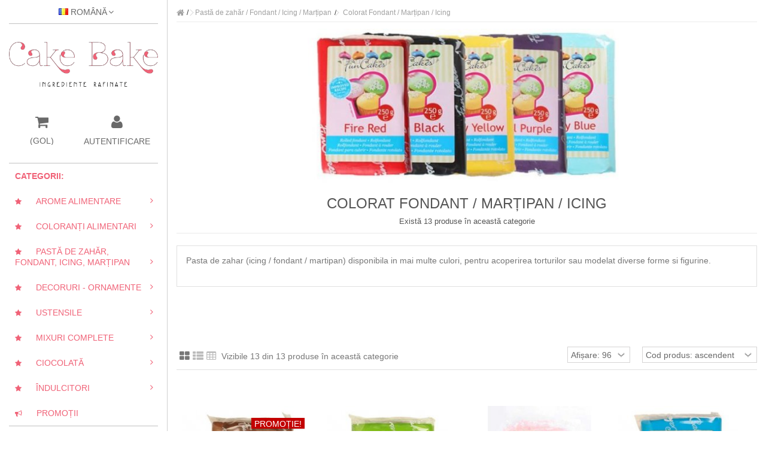

--- FILE ---
content_type: text/html; charset=utf-8
request_url: https://cake-bake.ro/ro/pasta-de-zahar-fondant-icing-martipan/icing-colorat/
body_size: 14109
content:
<!DOCTYPE HTML> <!--[if lt IE 7]><html class="no-js lt-ie9 lt-ie8 lt-ie7" lang="ro-ro"><![endif]--> <!--[if IE 7]><html class="no-js lt-ie9 lt-ie8 ie7" lang="ro-ro"><![endif]--> <!--[if IE 8]><html class="no-js lt-ie9 ie8" lang="ro-ro"><![endif]--> <!--[if gt IE 8]><html class="no-js ie9" lang="ro-ro"><![endif]--><html lang="ro-ro"><head><meta charset="utf-8" /><title>Pasta de zahăr colorată (icing/fondant/marțipan) Cake - Bake .ro</title><meta name="description" content="Pasta de zahar colorata (icing) pentru acoperirea torturilor sau modelat forme si figurine " /><meta name="keywords" content="icing,acoperire,colorat,tort,pasta,zahar,rosu,galben,verde,albastru,roz,negru,ciocolata" /><meta name="generator" content="PrestaShop" /><meta name="robots" content="index,follow" /><meta name="viewport" content="initial-scale=1,user-scalable=no,maximum-scale=1,width=device-width"><meta name="apple-mobile-web-app-capable" content="yes" /><link rel="icon" type="image/vnd.microsoft.icon" href="/img/favicon.ico?1637496998" /><link rel="shortcut icon" type="image/x-icon" href="/img/favicon.ico?1637496998" /><link rel="stylesheet" href="https://cake-bake.ro/themes/warehouse/cache/v_1410_197755fba8cff7861c05471eafbef272_all.css" type="text/css" media="all" /> <script type="d578f28101256b8a267ed2d1-text/javascript">/* <![CDATA[ */;var CUSTOMIZE_TEXTFIELD=1;var FancyboxI18nClose='Close';var FancyboxI18nNext='Next';var FancyboxI18nPrev='Previous';var PS_CATALOG_MODE=false;var ajax_allowed=true;var ajax_popup=true;var ajaxsearch=true;var baseDir='https://cake-bake.ro/';var baseUri='https://cake-bake.ro/';var blocksearch_type='top';var comparator_max_item=0;var comparedProductsIds=[];var contentOnly=false;var currency={"id":3,"name":"LEI","iso_code":"RON","iso_code_num":"946","sign":"RON","blank":"1","conversion_rate":"1.000000","deleted":"0","format":"2","decimals":"1","active":"1","prefix":"","suffix":" RON","id_shop_list":null,"force_id":false};var currencyBlank=1;var currencyFormat=2;var currencyRate=1;var currencySign='RON';var customizationIdMessage='Personalizare #';var delete_txt='Ștergere';var displayList=1;var freeProductTranslation='Gratuit';var freeShippingTranslation='Gratuit (pt. ridicare personală)';var generated_date=1769446563;var grid_size_lg=5;var grid_size_lg2=15;var grid_size_md=4;var grid_size_md2=3;var grid_size_ms=2;var grid_size_ms2=6;var grid_size_sm=3;var grid_size_sm2=4;var grid_size_xs=1;var grid_size_xs2=12;var hasDeliveryAddress=false;var highDPI=false;var id_lang=6;var img_dir='https://cake-bake.ro/themes/warehouse/img/';var instantsearch=true;var iqit_carousel_auto=true;var iqit_carousel_load='progressive';var iqit_lazy_load=false;var iqit_mobile_header_sticky=true;var iqit_mobile_header_style=2;var iqit_sidebarh=true;var iqit_thumbs_position=true;var iqitmegamenu_swwidth=false;var isGuest=0;var isLogged=0;var isMobile=false;var isPreloaderEnabled=false;var isRtl=false;var max_item='You cannot add more than 0 product(s) to the product comparison';var min_item='Please select at least one product';var more_products_search='Mai multe produse';var page_name='category';var priceDisplayMethod=0;var priceDisplayPrecision=2;var quickView=true;var removingLinkText='Stergeți acest produs din coș';var request='https://cake-bake.ro/ro/pasta-de-zahar-fondant-icing-martipan/icing-colorat/';var roundMode=2;var search_url='https://cake-bake.ro/ro/cautare';var static_token='fc93349cab397f2c4872f6388382a9c8';var toBeDetermined='În funcție de modul/adresa de livrare';var token='995d90aa44db777e6fe0e83496dbe89c';var usingSecureMode=true;/* ]]> */</script> <script type="d578f28101256b8a267ed2d1-text/javascript" src="/js/jquery/jquery-1.11.0.min.js"></script> <script type="d578f28101256b8a267ed2d1-text/javascript" src="/js/jquery/jquery-migrate-1.2.1.min.js"></script> <script type="d578f28101256b8a267ed2d1-text/javascript" src="/js/jquery/plugins/jquery.easing.js"></script> <script type="d578f28101256b8a267ed2d1-text/javascript" src="/js/tools.js"></script> <script type="d578f28101256b8a267ed2d1-text/javascript" src="/themes/warehouse/js/global.js"></script> <script type="d578f28101256b8a267ed2d1-text/javascript" src="/themes/warehouse/js/autoload/10-bootstrap.min.js"></script> <script type="d578f28101256b8a267ed2d1-text/javascript" src="/themes/warehouse/js/autoload/15-jquery.total-storage.min.js"></script> <script type="d578f28101256b8a267ed2d1-text/javascript" src="/themes/warehouse/js/autoload/15-jquery.uniform-modified.js"></script> <script type="d578f28101256b8a267ed2d1-text/javascript" src="/themes/warehouse/js/autoload/modernizr-custom.js"></script> <script type="d578f28101256b8a267ed2d1-text/javascript" src="/js/jquery/plugins/fancybox/jquery.fancybox.js"></script> <script type="d578f28101256b8a267ed2d1-text/javascript" src="/themes/warehouse/js/category.js"></script> <script type="d578f28101256b8a267ed2d1-text/javascript" src="/modules/slidecaptcha/jquery/jquery-ui.js"></script> <script type="d578f28101256b8a267ed2d1-text/javascript" src="/modules/slidecaptcha/jquery/jquery.ui.touch.js"></script> <script type="d578f28101256b8a267ed2d1-text/javascript" src="/modules/slidecaptcha/jquery/QapTcha.jquery.js"></script> <script type="d578f28101256b8a267ed2d1-text/javascript" src="/modules/pluginadder/easyzoom.js"></script> <script type="d578f28101256b8a267ed2d1-text/javascript" src="/modules/pluginadder/jquery.lazyload.min.js"></script> <script type="d578f28101256b8a267ed2d1-text/javascript" src="/modules/pluginadder/plugins.js"></script> <script type="d578f28101256b8a267ed2d1-text/javascript" src="/modules/pluginadder/script.js"></script> <script type="d578f28101256b8a267ed2d1-text/javascript" src="/themes/warehouse/js/tools/treeManagement.js"></script> <script type="d578f28101256b8a267ed2d1-text/javascript" src="/themes/warehouse/js/modules/blockcart/ajax-cart.js"></script> <script type="d578f28101256b8a267ed2d1-text/javascript" src="/js/jquery/plugins/jquery.scrollTo.js"></script> <script type="d578f28101256b8a267ed2d1-text/javascript" src="/js/jquery/plugins/jquery.serialScroll.js"></script> <script type="d578f28101256b8a267ed2d1-text/javascript" src="/js/jquery/plugins/bxslider/jquery.bxslider.js"></script> <script type="d578f28101256b8a267ed2d1-text/javascript" src="/modules/themeeditor/js/front/sidebarh.js"></script> <script type="d578f28101256b8a267ed2d1-text/javascript" src="/modules/themeeditor/js/front/script.js"></script> <script type="d578f28101256b8a267ed2d1-text/javascript" src="/modules/iqitmegamenu/js/classie.js"></script> <script type="d578f28101256b8a267ed2d1-text/javascript" src="/modules/iqitmegamenu/js/front_horizontal.js"></script> <script type="d578f28101256b8a267ed2d1-text/javascript" src="/modules/iqitmegamenu/js/front_vertical.js"></script> <script type="d578f28101256b8a267ed2d1-text/javascript" src="/modules/iqitmegamenu/js/front_sticky.js"></script> <script type="d578f28101256b8a267ed2d1-text/javascript" src="/modules/iqitmegamenu/js/mlpushmenu.js"></script> <script type="d578f28101256b8a267ed2d1-text/javascript" src="/js/jquery/plugins/autocomplete/jquery.autocomplete.js"></script> <script type="d578f28101256b8a267ed2d1-text/javascript" src="/modules/blocksearch_mod/blocksearch_mod.js"></script> <script type="d578f28101256b8a267ed2d1-text/javascript" src="/modules/securitypro/views/js/contextmenu.js"></script> <script type="d578f28101256b8a267ed2d1-text/javascript" src="/modules/securitypro/views/js/dragstart.js"></script> <script type="d578f28101256b8a267ed2d1-text/javascript" src="/modules/securitypro/views/js/copy.js"></script> <script type="d578f28101256b8a267ed2d1-text/javascript" src="/modules/securitypro/views/js/cut.js"></script> <script type="d578f28101256b8a267ed2d1-text/javascript" src="/modules/securitypro/views/js/print.js"></script> <script type="d578f28101256b8a267ed2d1-text/javascript" src="/modules/securitypro/views/js/save.js"></script> <script type="d578f28101256b8a267ed2d1-text/javascript" src="/modules/securitypro/views/js/view-page-source.js"></script> <script type="d578f28101256b8a267ed2d1-text/javascript" src="/modules/securitypro/views/js/console.js"></script> <script type="d578f28101256b8a267ed2d1-text/javascript" src="/modules/securitypro/views/js/selectstart.js"></script> <!--[hook displayHeader] 192--><!--[hook displayHeader] 192--><!--[hook displayHeader] 291--><!--[hook displayHeader] 291--><!--[hook displayHeader] 120--><!--[hook displayHeader] 120--><!--[hook displayHeader] 14--><!--[hook displayHeader] 14--><!--[hook displayHeader] 85--><script type="d578f28101256b8a267ed2d1-text/javascript">/* <![CDATA[ */;(function(i,s,o,g,r,a,m){i['GoogleAnalyticsObject']=r;i[r]=i[r]||function(){(i[r].q=i[r].q||[]).push(arguments)},i[r].l=1*new Date();a=s.createElement(o),m=s.getElementsByTagName(o)[0];a.async=1;a.src=g;m.parentNode.insertBefore(a,m)})(window,document,'script','//www.google-analytics.com/analytics.js','ga');ga('create','UA-54632401-2');ga('send','pageview');/* ]]> */</script><!--[hook displayHeader] 85--><!--[hook displayHeader] 279--><!--[hook displayHeader] 279--><!--[hook displayHeader] 94--><link href="/modules/protect/disable.css" rel="stylesheet" type="text/css" media="all" /> <script type="d578f28101256b8a267ed2d1-text/javascript">/* <![CDATA[ */;function disableselect(e)
{return false}
function reEnable()
{return true}
document.onselectstart=new Function("return false")
if(window.sidebar)
{document.onclick=reEnable}
function clickIE()
{if(document.all)
{(message);return false;}};/* ]]> */</script> <script type="d578f28101256b8a267ed2d1-text/javascript">/* <![CDATA[ */;document.oncontextmenu=new Function("return false")
window.onerror=new Function("return true")
jQuery.fn.protectImage=function(settings){settings=jQuery.extend({image:'http://cake-bake.ro/modules/protect/blank.gif',zIndex:10},settings);return this.each(function(){var position=$(this).position();var height=$(this).height();var width=$(this).width();$('<img />').attr({width:width,height:height,src:settings.image}).css({border:'1px solid #f00',top:position.top,left:position.left,position:'absolute',zIndex:settings.zIndex}).appendTo('body')});};var message="Copyright";function clickIE(){if(document.all){(message);return false;}}
function clickNS(e){if
(document.layers||(document.getElementById&&!document.all)){if(e.which==2||e.which==3){(message);return false;}}}
if(document.layers)
{document.captureEvents(Event.MOUSEDOWN);document.onmousedown=clickNS;}
else{document.onmouseup=clickNS;document.oncontextmenu=clickIE;}
document.oncontextmenu=new Function("return false")
document.oncontextmenu=function(){return false};/* ]]> */</script> <script type="d578f28101256b8a267ed2d1-text/javascript">/* <![CDATA[ */;if(document.layers)
document.captureEvents(Event.KEYPRESS)
function backhome(e){window.clipboardData.clearData();};/* ]]> */</script> <style type="text/css" media="print">img { visibility:hidden }</style><!--[hook displayHeader] 94--><!--[hook displayHeader] 129--><!--[hook displayHeader] 129--><!--[hook displayHeader] 134--> <!--[hook displayHeader] 134--><!--[hook displayHeader] 27--><!--[hook displayHeader] 27--><!--[hook displayHeader] 29--><!--[hook displayHeader] 29--><!--[hook displayHeader] 9--><!--[hook displayHeader] 9--><!--[hook displayHeader] 246--><!--[hook displayHeader] 246--><!--[hook displayHeader] 269--><!--[hook displayHeader] 269--><!--[hook displayHeader] 6--><!--[hook displayHeader] 6--><!--[hook displayHeader] 218--><!--[hook displayHeader] 218--><!--[hook displayHeader] 254--><!--[hook displayHeader] 254--><!--[hook displayHeader] 96--><!--[hook displayHeader] 96--><!--[hook displayHeader] 274--><!--[hook displayHeader] 274--><!--[hook displayHeader] 240--><!--[hook displayHeader] 240--><!--[hook displayHeader] 270--><!--[hook displayHeader] 270--><!--[hook displayHeader] 312--><!--[hook displayHeader] 312--><!--[hook displayHeader] 263--><!--[hook displayHeader] 263--><!--[hook displayHeader] 314--><!--[hook displayHeader] 314--><!--[hook displayHeader] 318--><link rel="alternate" hreflang="en-gb" href="https://cake-bake.ro/en/icing-fondant-marzipan/colored-ready-to-roll-icing-fondant/" /><link rel="alternate" hreflang="x-default" href="https://cake-bake.ro/ro/pasta-de-zahar-fondant-icing-martipan/icing-colorat/" /><link rel="alternate" hreflang="ro-ro" href="https://cake-bake.ro/ro/pasta-de-zahar-fondant-icing-martipan/icing-colorat/" /><link rel="canonical" href="https://cake-bake.ro/ro/pasta-de-zahar-fondant-icing-martipan/icing-colorat/" /><!--[hook displayHeader] 318--><!--[hook displayHeader] 358--><!--[hook displayHeader] 358--><!--[hook displayHeader] 365--><!--[hook displayHeader] 365--><!--[hook displayHeader] 275--><!--[hook displayHeader] 275--><!--[hook displayHeader] 370--><!--[hook displayHeader] 370--> <!--[if lt IE 9]> <script src="https://oss.maxcdn.com/libs/html5shiv/3.7.0/html5shiv.js"></script> <script src="https://oss.maxcdn.com/libs/respond.js/1.3.0/respond.min.js"></script> <![endif]--> <!--[if lte IE 9]> <script src="https://cake-bake.ro/themes/warehouse/js/flexibility.js"></script> <![endif]--><meta property="og:title" content="Pasta de zah&#259;r colorat&#259; (icing/fondant/mar&#539;ipan) Cake - Bake .ro"/><meta property="og:url" content="http://cake-bake.ro/ro/pasta-de-zahar-fondant-icing-martipan/icing-colorat/"/><meta property="og:site_name" content="Cake - Bake .ro"/><meta property="og:description" content="Pasta de zahar colorata (icing) pentru acoperirea torturilor sau modelat forme si figurine "><meta property="og:type" content="website"><meta property="og:image" content="https://cake-bake.ro/img/my-shop-logo-1497112815.jpg" /></head><body id="category" class="not-index category category-27 category-icing-colorat hide-left-column hide-right-column lang_ro is-sidebar-header"><div id="page"><div class="header-container sidebar-header alt-cart"> <header id="header"><div class="banner"><div class="container"><div class="row"></div></div></div><div><div class="container container-header"><div class="nav"><div class="row"> <nav><div id="languages-block-top" class="languages-block"><div class="current"><div> <img src="https://cake-bake.ro/img/l/6.jpg" alt="ro" width="16" height="11" /> <span class="cur-label">Română</span></div></div><ul id="first-languages" class="languages-block_ul toogle_content"><li > <a href="https://cake-bake.ro/en/icing-fondant-marzipan/colored-ready-to-roll-icing-fondant/" title="English (GB)" rel="alternate" hreflang="en"> <img src="https://cake-bake.ro/img/l/1.jpg" alt="en" width="16" height="11" /> <span>English</span> </a></li><li class="selected"> <img src="https://cake-bake.ro/img/l/6.jpg" alt="ro" width="16" height="11" /> <span>Română</span></li></ul></div> </nav></div></div><div id="desktop-header" class="desktop-header"><div class="row"><div id="header_logo" class="col-xs-12 col-sm-6 "><a href="https://cake-bake.ro/" title="Cake - Bake .ro"> <img class="logo img-responsive replace-2xlogo" src="https://cake-bake.ro/img/my-shop-logo-1497112815.jpg" width="400" height="120" alt="Cake - Bake .ro" /> </a></div> <!--[hook displayTop] 218--><div id="shopping_cart_container" class="col-xs-12 col-sm-3 clearfix"><div class="shopping_cart"> <a href="https://cake-bake.ro/ro/comanda-pe-o-pagina" title="Afișare coș" rel="nofollow"> <span class="cart_name">Coş</span><div class="more_info"> <span class="ajax_cart_quantity unvisible">0</span> <span class="ajax_cart_product_txt unvisible">Produs:</span> <span class="ajax_cart_product_txt_s unvisible">Produse:</span> <span class="ajax_cart_total unvisible"> </span> <span class="ajax_cart_no_product">(gol)</span></div> </a><div class="cart_block block exclusive"><div class="block_content"><div class="cart_block_list"><p class="cart_block_no_products"> Niciun produs</p><div class="cart-prices"><div class="cart-prices-line first-line"> <span class="price cart_block_shipping_cost ajax_cart_shipping_cost unvisible"> În funcție de modul/adresa de livrare </span> <span class="unvisible"> Cost transport </span></div><div class="cart-prices-line last-line"> <span class="price cart_block_total ajax_block_cart_total">0,00 RON</span> <span>Preț</span></div></div><p class="cart-buttons"> <a id="button_order_cart" class="btn btn-default button button-medium" href="https://cake-bake.ro/ro/comanda-pe-o-pagina" title="Finalizare comandă" rel="nofollow"> <span> Finalizare comandă<i class="icon-chevron-right right"></i> </span> </a></p></div></div></div></div></div><div id="layer_cart"><div class="layer_cart_title col-xs-12"><h5> <i class="icon-check"></i> Produsul a fost adăugat în coș</h5></div><div class="clearfix" ><div class="layer_cart_product col-xs-12 col-md-6"> <span class="cross" title="Închide"></span><div class="product-image-container layer_cart_img"></div><div class="layer_cart_product_info"> <span id="layer_cart_product_title" class="product-name"></span> <span id="layer_cart_product_attributes"></span><div> Cantitate <span id="layer_cart_product_quantity"></span></div><div> <strong>Preț <span id="layer_cart_product_price"></span></strong></div></div></div><div class="layer_cart_cart col-xs-12 col-md-6"><h5 class="overall_cart_title"> <span class="ajax_cart_product_txt_s unvisible"> Sunt <span class="ajax_cart_quantity">0</span> produse în coș. </span> <span class="ajax_cart_product_txt "> 1 produs în coș. </span></h5><div class="layer_cart_row"> Valoare produse <span class="ajax_block_products_total"> </span></div><div class="layer_cart_row ajax_shipping-container"> <strong class="dark unvisible"> Cost transport&nbsp; </strong> <span class="ajax_cart_shipping_cost unvisible"> În funcție de modul/adresa de livrare </span></div><div class="layer_cart_row"> <strong> Preț <span class="ajax_block_cart_total"> </span> </strong></div></div></div><div class="button-container clearfix"><div class="pull-right"> <span class="continue btn btn-default" title="Continuați cumpărăturile"> <span> <i class="icon-chevron-left left"></i> Continuați cumpărăturile </span> </span> <a class="btn btn-default button button-medium" href="https://cake-bake.ro/ro/comanda-pe-o-pagina" title="Finalizare comandă" rel="nofollow"> <span> Finalizare comandă <i class="icon-chevron-right right"></i> </span> </a></div></div><div class="crossseling"></div></div><div class="layer_cart_overlay"></div><!--[hook displayTop] 218--><!--[hook displayTop] 29--><div class="header_user_info col-xs-12 col-sm-3"> <a class="login" href="https://cake-bake.ro/ro/contul-meu" rel="nofollow" title="Intrare în contul de client"> <i class="icon-signin"></i> Autentificare </a></div><!--[hook displayTop] 29--><!--[hook displayTop] 270--><!--[hook displayTop] 270--><div class="iqitmegamenu-wrapper col-xs-12 cbp-hor-width-1 clearfix"><div id="iqitmegamenu-horizontal-sidebar" class="iqitmegamenu " role="navigation"><div class="container"> <nav id="cbp-hrmenu1" class="cbp-hrmenu cbp-vertical cbp-fade "><ul><li class="cbp-hrmenu-tab cbp-hrmenu-tab-3 "> <a role="button" class="cbp-empty-mlink"> Categorii: </a></li><li class="cbp-hrmenu-tab cbp-hrmenu-tab-14 "> <a href="https://cake-bake.ro/ro/arome-alimentare/" > <i class="icon-star cbp-mainlink-icon"></i> &nbsp &nbsp Arome Alimentare <i class="icon-angle-right cbp-submenu-aindicator"></i> <span class="cbp-triangle-container"><span class="cbp-triangle-left"></span><span class="cbp-triangle-left-back"></span></span> </a><div class="cbp-hrsub-wrapper"><div class="cbp-hrsub col-xs-10"><div class="cbp-hrsub-inner"><div class="row menu_row menu-element first_rows menu-element-id-19"><div class="col-xs-12 cbp-menu-column cbp-menu-element menu-element-id-20 " ><div class="cbp-menu-column-inner"><h5 style="text-align: center;"><strong><span style="color: #f06277; font-size: 17px;">AROME (ESENȚE) ALIMENTARE PROFESIONALE - Lichide<br /></span></strong></h5></div></div></div><div class="row menu_row menu-element first_rows menu-element-id-1"><div class="col-xs-6 cbp-menu-column cbp-menu-element menu-element-id-2 " ><div class="cbp-menu-column-inner"><div class="row cbp-categories-row"><div class="col-xs-12"> <a href="https://cake-bake.ro/ro/arome-alimentare/arome-natural-identice/" class="cbp-column-title cbp-category-title">Arome (natural-identice) </a></div></div><div class="row menu_row menu-element menu-element-id-10"><div class="col-xs-2 cbp-menu-column cbp-menu-element menu-element-id-18 cbp-empty-column" ><div class="cbp-menu-column-inner"></div></div><div class="col-xs-8 cbp-menu-column cbp-menu-element menu-element-id-11 " ><div class="cbp-menu-column-inner"> <a href="/ro/arome-alimentare/arome-natural-identice/"> <img src="https://res.cloudinary.com/ingredex/image/upload/v1586102577/cake-bake/Arome-sintetice_486x242-compressed.jpg" class="img-responsive cbp-banner-image" alt=" " /> </a></div></div></div></div></div><div class="col-xs-6 cbp-menu-column cbp-menu-element menu-element-id-3 " ><div class="cbp-menu-column-inner"><div class="row cbp-categories-row"><div class="col-xs-12"> <a href="https://cake-bake.ro/ro/arome-alimentare/arome-alimentare-naturale/" class="cbp-column-title cbp-category-title">Arome Naturale</a></div></div><div class="row menu_row menu-element menu-element-id-14"><div class="col-xs-4 cbp-menu-column cbp-menu-element menu-element-id-17 cbp-empty-column" ><div class="cbp-menu-column-inner"></div></div><div class="col-xs-4 cbp-menu-column cbp-menu-element menu-element-id-16 " ><div class="cbp-menu-column-inner"> <a href="/ro/arome-alimentare/arome-alimentare-naturale/"> <img src="https://res.cloudinary.com/ingredex/image/upload/v1586102713/cake-bake/Arome-naturale_200x184-compressed.jpg" class="img-responsive cbp-banner-image" alt=" " /> </a></div></div></div></div></div></div></div></div></div></li><li class="cbp-hrmenu-tab cbp-hrmenu-tab-4 "> <a href="https://cake-bake.ro/ro/coloranti-alimentari/" > <i class="icon-star cbp-mainlink-icon"></i> &nbsp &nbsp Coloranți Alimentari <i class="icon-angle-right cbp-submenu-aindicator"></i> <span class="cbp-triangle-container"><span class="cbp-triangle-left"></span><span class="cbp-triangle-left-back"></span></span> </a><div class="cbp-hrsub-wrapper"><div class="cbp-hrsub col-xs-10"><div class="cbp-hrsub-inner"><div class="row menu_row menu-element first_rows menu-element-id-1"><div class="col-xs-4 cbp-menu-column cbp-menu-element menu-element-id-2 " ><div class="cbp-menu-column-inner"><div class="row cbp-categories-row"><div class="col-xs-12"> <a href="https://cake-bake.ro/ro/coloranti-alimentari/coloranti-alimentari-naturali/" class="cbp-column-title cbp-category-title">Coloranți Alimentari Naturali</a></div></div><div class="row menu_row menu-element menu-element-id-10"><div class="col-xs-11 cbp-menu-column cbp-menu-element menu-element-id-11 " ><div class="cbp-menu-column-inner"> <a href="/ro/coloranti-alimentari/coloranti-alimentari-naturali/"> <img src="https://res.cloudinary.com/ingredex/image/upload/v1586103668/cake-bake/Compozitie-6-coloranti-50g_400x913.webp" class="img-responsive cbp-banner-image" alt=" " /> </a></div></div></div></div></div><div class="col-xs-4 cbp-menu-column cbp-menu-element menu-element-id-28 " ><div class="cbp-menu-column-inner"><div class="row cbp-categories-row"><div class="col-xs-12"> <a href="https://cake-bake.ro/ro/coloranti-alimentari/extracte-vegetale-coloranti-alimentari-naturali-pudra/" class="cbp-column-title cbp-category-title">Extracte Vegetale | Coloranți Alimentari Naturali Pudră</a></div></div><div class="row menu_row menu-element menu-element-id-30"><div class="col-xs-1 cbp-menu-column cbp-menu-element menu-element-id-31 cbp-empty-column" ><div class="cbp-menu-column-inner"></div></div><div class="col-xs-11 cbp-menu-column cbp-menu-element menu-element-id-32 " ><div class="cbp-menu-column-inner"> <a href="/ro/coloranti-alimentari/extracte-vegetale-coloranti-alimentari-naturali-pudra/"> <img src="/img/cms/Eat-A-Rainbow-Compozitie-6-plicuri_tilt_compr.png" class="img-responsive cbp-banner-image" alt=" " /> </a></div></div></div></div></div><div class="col-xs-4 cbp-menu-column cbp-menu-element menu-element-id-24 " ><div class="cbp-menu-column-inner"><div class="row cbp-categories-row"><div class="col-xs-12"> <a href="https://cake-bake.ro/ro/coloranti-alimentari/coloranti-alimentari-sclipici-perlati-pudra/" class="cbp-column-title cbp-category-title">Coloranți alimentari sclipici pudră</a></div></div></div></div><div class="col-xs-1 cbp-menu-column cbp-menu-element menu-element-id-25 cbp-empty-column" ><div class="cbp-menu-column-inner"></div></div><div class="col-xs-2 cbp-menu-column cbp-menu-element menu-element-id-26 " ><div class="cbp-menu-column-inner"> <a href="/ro/coloranti-alimentari/coloranti-alimentari-sclipici-perlati-pudra/"> <img src="/img/cms/Sparkle-dust-compressed.jpg" class="img-responsive cbp-banner-image" alt=" " /> </a></div></div></div><div class="row menu_row menu-element first_rows menu-element-id-22"><div class="col-xs-4 cbp-menu-column cbp-menu-element menu-element-id-18 " ><div class="cbp-menu-column-inner"><div class="row cbp-categories-row"><div class="col-xs-12"> <a href="https://cake-bake.ro/ro/coloranti-alimentari/coloranti-alimentari-metalizati/" class="cbp-column-title cbp-category-title">Coloranți alimentari metalizați</a></div></div><div class="row menu_row menu-element menu-element-id-19"><div class="col-xs-2 cbp-menu-column cbp-menu-element menu-element-id-20 cbp-empty-column" ><div class="cbp-menu-column-inner"></div></div><div class="col-xs-8 cbp-menu-column cbp-menu-element menu-element-id-21 " ><div class="cbp-menu-column-inner"> <a href="/ro/coloranti-alimentari/coloranti-alimentari-metalizati/"> <img src="/img/cms/edible_metallic_paint_200x133-min.jpg" class="img-responsive cbp-banner-image" alt=" " /> </a></div></div></div></div></div><div class="col-xs-4 cbp-menu-column cbp-menu-element menu-element-id-3 " ><div class="cbp-menu-column-inner"><div class="row cbp-categories-row"><div class="col-xs-12"> <a href="https://cake-bake.ro/ro/coloranti-alimentari/creioane-alimentare/" class="cbp-column-title cbp-category-title">Creioane (carioca) alimentare</a></div></div><div class="row menu_row menu-element menu-element-id-14"><div class="col-xs-2 cbp-menu-column cbp-menu-element menu-element-id-17 cbp-empty-column" ><div class="cbp-menu-column-inner"></div></div><div class="col-xs-8 cbp-menu-column cbp-menu-element menu-element-id-16 " ><div class="cbp-menu-column-inner"> <a href="/ro/coloranti-alimentari/creioane-alimentare/"> <img src="/img/cms/carioca-alimentare_transparent_234x150-min.png" class="img-responsive cbp-banner-image" alt=" " /> </a></div></div></div></div></div></div></div></div></div></li><li class="cbp-hrmenu-tab cbp-hrmenu-tab-1 "> <a href="https://cake-bake.ro/ro/pasta-de-zahar-fondant-icing-martipan/" > <i class="icon-star cbp-mainlink-icon"></i> &nbsp &nbsp Pastă de Zahăr, Fondant, Icing, Marțipan <i class="icon-angle-right cbp-submenu-aindicator"></i> <span class="cbp-triangle-container"><span class="cbp-triangle-left"></span><span class="cbp-triangle-left-back"></span></span> </a><div class="cbp-hrsub-wrapper"><div class="cbp-hrsub col-xs-10"><div class="cbp-hrsub-inner"><div class="row menu_row menu-element first_rows menu-element-id-1"><div class="col-xs-4 cbp-menu-column cbp-menu-element menu-element-id-2 " ><div class="cbp-menu-column-inner"><div class="row cbp-categories-row"><div class="col-xs-12"> <a href="https://cake-bake.ro/ro/pasta-de-zahar-fondant-icing-martipan/icing-alb/" class="cbp-column-title cbp-category-title">Alb Fondant / Marțipan / Icing</a></div></div><div class="row menu_row menu-element menu-element-id-10"><div class="col-xs-3 cbp-menu-column cbp-menu-element menu-element-id-18 cbp-empty-column" ><div class="cbp-menu-column-inner"></div></div><div class="col-xs-4 cbp-menu-column cbp-menu-element menu-element-id-11 " ><div class="cbp-menu-column-inner"> <a href="/ro/pasta-de-zahar-fondant-icing-martipan/icing-alb/"> <img src="/img/cms/funcakes_fondant_bright_white_1kg_220x148_transp-min.png" class="img-responsive cbp-banner-image" alt=" " /> </a></div></div></div></div></div><div class="col-xs-4 cbp-menu-column cbp-menu-element menu-element-id-3 " ><div class="cbp-menu-column-inner"><div class="row cbp-categories-row"><div class="col-xs-12"> <a href="https://cake-bake.ro/ro/pasta-de-zahar-fondant-icing-martipan/icing-colorat/" class="cbp-column-title cbp-category-title">Colorat Fondant / Marțipan / Icing </a></div></div><div class="row menu_row menu-element menu-element-id-12"><div class="col-xs-2 cbp-menu-column cbp-menu-element menu-element-id-17 cbp-empty-column" ><div class="cbp-menu-column-inner"></div></div><div class="col-xs-8 cbp-menu-column cbp-menu-element menu-element-id-13 " ><div class="cbp-menu-column-inner"> <a href="/ro/pasta-de-zahar-fondant-icing-martipan/icing-colorat/"> <img src="/img/cms/Compozitie-Funcakes-min.jpg" class="img-responsive cbp-banner-image" alt=" " /> </a></div></div></div></div></div><div class="col-xs-4 cbp-menu-column cbp-menu-element menu-element-id-6 " ><div class="cbp-menu-column-inner"><div class="row cbp-categories-row"><div class="col-xs-12"> <a href="https://cake-bake.ro/ro/pasta-de-zahar-fondant-icing-martipan/martipan-natural-cu-migdale/" class="cbp-column-title cbp-category-title">Marțipan natural cu migdale</a></div></div><div class="row menu_row menu-element menu-element-id-21"><div class="col-xs-4 cbp-menu-column cbp-menu-element menu-element-id-22 cbp-empty-column" ><div class="cbp-menu-column-inner"></div></div><div class="col-xs-3 cbp-menu-column cbp-menu-element menu-element-id-23 " ><div class="cbp-menu-column-inner"> <a href="/ro/pasta-de-zahar-fondant-icing-martipan/martipan-natural-cu-migdale/"> <img src="/img/cms/fc99025_funcakes_marzipan_220x147_transp-min.png" class="img-responsive cbp-banner-image" alt=" " /> </a></div></div></div></div></div></div><div class="row menu_row menu-element first_rows menu-element-id-30"><div class="col-xs-12 cbp-menu-column cbp-menu-element menu-element-id-31 cbp-empty-column" ><div class="cbp-menu-column-inner"></div></div><div class="col-xs-12 cbp-menu-column cbp-menu-element menu-element-id-32 cbp-empty-column" ><div class="cbp-menu-column-inner"></div></div></div><div class="row menu_row menu-element first_rows menu-element-id-5"><div class="col-xs-4 cbp-menu-column cbp-menu-element menu-element-id-4 " ><div class="cbp-menu-column-inner"> <a href="/ro/pasta-de-zahar-fondant-icing-martipan/zahar-super-fin-pentru-icing-fondant-glazuri/" class="cbp-column-title">Zahăr superfin pt. icing / fondant / glazuri </a><div class="row menu_row menu-element menu-element-id-14"><div class="col-xs-4 cbp-menu-column cbp-menu-element menu-element-id-16 cbp-empty-column" ><div class="cbp-menu-column-inner"></div></div><div class="col-xs-3 cbp-menu-column cbp-menu-element menu-element-id-15 " ><div class="cbp-menu-column-inner"> <a href="/ro/pasta-de-zahar-fondant-icing-martipan/zahar-super-fin-pentru-icing-fondant-glazuri/"> <img src="/img/cms/42532_funcakes_Icing_sugar_220x140_transp-min.png" class="img-responsive cbp-banner-image" alt=" " /> </a></div></div></div></div></div><div class="col-xs-4 cbp-menu-column cbp-menu-element menu-element-id-8 " ><div class="cbp-menu-column-inner"><div class="row cbp-categories-row"><div class="col-xs-12"> <a href="https://cake-bake.ro/ro/pasta-de-zahar-fondant-icing-martipan/lipici-comestibil/" class="cbp-column-title cbp-category-title">Lipici comestibil</a></div></div><div class="row menu_row menu-element menu-element-id-27"><div class="col-xs-4 cbp-menu-column cbp-menu-element menu-element-id-28 cbp-empty-column" ><div class="cbp-menu-column-inner"></div></div><div class="col-xs-3 cbp-menu-column cbp-menu-element menu-element-id-29 " ><div class="cbp-menu-column-inner"> <a href="/ro/pasta-de-zahar-fondant-icing-martipan/lipici-comestibil/"> <img src="/img/cms/rd9340-lipici-comestibil_220x150_transp-min.png" class="img-responsive cbp-banner-image" alt=" " /> </a></div></div></div></div></div></div></div></div></div></li><li class="cbp-hrmenu-tab cbp-hrmenu-tab-6 "> <a href="https://cake-bake.ro/ro/decoruri-ornamente/" > <i class="icon-star cbp-mainlink-icon"></i> &nbsp &nbsp Decoruri - Ornamente <i class="icon-angle-right cbp-submenu-aindicator"></i> <span class="cbp-triangle-container"><span class="cbp-triangle-left"></span><span class="cbp-triangle-left-back"></span></span> </a><div class="cbp-hrsub-wrapper"><div class="cbp-hrsub col-xs-10"><div class="cbp-hrsub-inner"><div class="row menu_row menu-element first_rows menu-element-id-1"><div class="col-xs-4 cbp-menu-column cbp-menu-element menu-element-id-2 " ><div class="cbp-menu-column-inner"><div class="row cbp-categories-row"><div class="col-xs-12"> <a href="https://cake-bake.ro/ro/decoruri-ornamente/sprinkles/" class="cbp-column-title cbp-category-title">Sprinkles</a></div></div><div class="row menu_row menu-element menu-element-id-10"><div class="col-xs-3 cbp-menu-column cbp-menu-element menu-element-id-18 cbp-empty-column" ><div class="cbp-menu-column-inner"></div></div><div class="col-xs-6 cbp-menu-column cbp-menu-element menu-element-id-11 " ><div class="cbp-menu-column-inner"> <a href="/ro/decoruri-ornamente/sprinkles/"> <img src="/img/cms/Multicolouredcrispies_220x154-compressed.jpg" class="img-responsive cbp-banner-image" alt=" " /> </a></div></div></div></div></div><div class="col-xs-4 cbp-menu-column cbp-menu-element menu-element-id-25 " ><div class="cbp-menu-column-inner"><div class="row cbp-categories-row"><div class="col-xs-12"> <a href="https://cake-bake.ro/ro/decoruri-ornamente/nonpareils/" class="cbp-column-title cbp-category-title">Nonpareils</a></div></div><div class="row menu_row menu-element menu-element-id-30"><div class="col-xs-3 cbp-menu-column cbp-menu-element menu-element-id-31 cbp-empty-column" ><div class="cbp-menu-column-inner"></div></div><div class="col-xs-6 cbp-menu-column cbp-menu-element menu-element-id-32 " ><div class="cbp-menu-column-inner"> <a href="/ro/decoruri-ornamente/nonpareils/"> <img src="/img/cms/nonpareils_220x159-compressed.jpg" class="img-responsive cbp-banner-image" alt=" " /> </a></div></div></div></div></div><div class="col-xs-4 cbp-menu-column cbp-menu-element menu-element-id-24 " ><div class="cbp-menu-column-inner"><div class="row cbp-categories-row"><div class="col-xs-12"> <a href="https://cake-bake.ro/ro/decoruri-ornamente/decoratiuni-ciocolata/" class="cbp-column-title cbp-category-title">Decorațiuni ciocolată</a></div></div><div class="row menu_row menu-element menu-element-id-33"><div class="col-xs-3 cbp-menu-column cbp-menu-element menu-element-id-34 cbp-empty-column" ><div class="cbp-menu-column-inner"></div></div><div class="col-xs-6 cbp-menu-column cbp-menu-element menu-element-id-35 " ><div class="cbp-menu-column-inner"> <a href="/ro/decoruri-ornamente/decoratiuni-ciocolata/"> <img src="/img/cms/decoratiuni-ciocolata-compressed.jpg" class="img-responsive cbp-banner-image" alt=" " /> </a></div></div></div></div></div></div><div class="row menu_row menu-element first_rows menu-element-id-43"><div class="col-xs-12 cbp-menu-column cbp-menu-element menu-element-id-44 cbp-empty-column" ><div class="cbp-menu-column-inner"><div class="row menu_row menu-element menu-element-id-45"><div class="col-xs-12 cbp-menu-column cbp-menu-element menu-element-id-46 cbp-empty-column" ><div class="cbp-menu-column-inner"></div></div></div><div class="row menu_row menu-element menu-element-id-47"><div class="col-xs-12 cbp-menu-column cbp-menu-element menu-element-id-48 cbp-empty-column" ><div class="cbp-menu-column-inner"></div></div></div></div></div></div><div class="row menu_row menu-element first_rows menu-element-id-23"><div class="col-xs-4 cbp-menu-column cbp-menu-element menu-element-id-26 " ><div class="cbp-menu-column-inner"><div class="row cbp-categories-row"><div class="col-xs-12"> <a href="https://cake-bake.ro/ro/decoruri-ornamente/perle-de-zahar/" class="cbp-column-title cbp-category-title">Perle</a></div></div><div class="row menu_row menu-element menu-element-id-36"><div class="col-xs-3 cbp-menu-column cbp-menu-element menu-element-id-37 cbp-empty-column" ><div class="cbp-menu-column-inner"></div></div><div class="col-xs-6 cbp-menu-column cbp-menu-element menu-element-id-38 " ><div class="cbp-menu-column-inner"> <a href="/ro/decoruri-ornamente/perle-de-zahar/"> <img src="/img/cms/perle-compressed.jpg" class="img-responsive cbp-banner-image" alt=" " /> </a></div></div></div></div></div><div class="col-xs-4 cbp-menu-column cbp-menu-element menu-element-id-27 " ><div class="cbp-menu-column-inner"><div class="row cbp-categories-row"><div class="col-xs-12"> <a href="https://cake-bake.ro/ro/decoruri-ornamente/diamante/" class="cbp-column-title cbp-category-title">Diamante</a></div></div><div class="row menu_row menu-element menu-element-id-39"><div class="col-xs-3 cbp-menu-column cbp-menu-element menu-element-id-40 cbp-empty-column" ><div class="cbp-menu-column-inner"></div></div><div class="col-xs-6 cbp-menu-column cbp-menu-element menu-element-id-41 " ><div class="cbp-menu-column-inner"> <a href="/ro/decoruri-ornamente/diamante/"> <img src="/img/cms/diamante-compressed.jpg" class="img-responsive cbp-banner-image" alt=" " /> </a></div></div></div></div></div><div class="col-xs-4 cbp-menu-column cbp-menu-element menu-element-id-3 " ><div class="cbp-menu-column-inner"><div class="row cbp-categories-row"><div class="col-xs-12"> <a href="https://cake-bake.ro/ro/decoruri-ornamente/glitter/" class="cbp-column-title cbp-category-title">Glitter</a></div></div><div class="row menu_row menu-element menu-element-id-14"><div class="col-xs-3 cbp-menu-column cbp-menu-element menu-element-id-17 cbp-empty-column" ><div class="cbp-menu-column-inner"></div></div><div class="col-xs-6 cbp-menu-column cbp-menu-element menu-element-id-16 " ><div class="cbp-menu-column-inner"> <a href="/ro/decoruri-ornamente/glitter/"> <img src="/img/cms/rd0020_rdc-es-trees-green_220x133-compressed.jpg" class="img-responsive cbp-banner-image" alt=" " /> </a></div></div></div></div></div></div><div class="row menu_row menu-element first_rows menu-element-id-42"><div class="col-xs-12 cbp-menu-column cbp-menu-element menu-element-id-49 cbp-empty-column" ><div class="cbp-menu-column-inner"><div class="row menu_row menu-element menu-element-id-50"><div class="col-xs-12 cbp-menu-column cbp-menu-element menu-element-id-51 cbp-empty-column" ><div class="cbp-menu-column-inner"></div></div></div><div class="row menu_row menu-element menu-element-id-52"><div class="col-xs-12 cbp-menu-column cbp-menu-element menu-element-id-53 cbp-empty-column" ><div class="cbp-menu-column-inner"></div></div></div></div></div></div><div class="row menu_row menu-element first_rows menu-element-id-28"><div class="col-xs-4 cbp-menu-column cbp-menu-element menu-element-id-19 " ><div class="cbp-menu-column-inner"><div class="row cbp-categories-row"><div class="col-xs-12"> <a href="https://cake-bake.ro/ro/decoruri-ornamente/glaze-luciu/" class="cbp-column-title cbp-category-title">Glaze (Luciu)</a></div></div><div class="row menu_row menu-element menu-element-id-20"><div class="col-xs-3 cbp-menu-column cbp-menu-element menu-element-id-21 cbp-empty-column" ><div class="cbp-menu-column-inner"></div></div><div class="col-xs-6 cbp-menu-column cbp-menu-element menu-element-id-22 " ><div class="cbp-menu-column-inner"> <a href="/ro/decoruri-ornamente/glaze-luciu/"> <img src="/img/cms/Glaze_200x133-compressed.jpg" class="img-responsive cbp-banner-image" alt=" " /> </a></div></div></div></div></div></div></div></div></div></li><li class="cbp-hrmenu-tab cbp-hrmenu-tab-8 "> <a href="https://cake-bake.ro/ro/ustensile/" > <i class="icon-star cbp-mainlink-icon"></i> &nbsp &nbsp Ustensile <i class="icon-angle-right cbp-submenu-aindicator"></i> <span class="cbp-triangle-container"><span class="cbp-triangle-left"></span><span class="cbp-triangle-left-back"></span></span> </a><div class="cbp-hrsub-wrapper"><div class="cbp-hrsub col-xs-10"><div class="cbp-hrsub-inner"><div class="row menu_row menu-element first_rows menu-element-id-1"><div class="col-xs-3 cbp-menu-column cbp-menu-element menu-element-id-26 " ><div class="cbp-menu-column-inner"><div class="row cbp-categories-row"><div class="col-xs-12"> <a href="https://cake-bake.ro/ro/ustensile/decupatoare/" class="cbp-column-title cbp-category-title">Decupatoare</a></div></div><div class="row menu_row menu-element menu-element-id-27"><div class="col-xs-2 cbp-menu-column cbp-menu-element menu-element-id-28 cbp-empty-column" ><div class="cbp-menu-column-inner"></div></div><div class="col-xs-8 cbp-menu-column cbp-menu-element menu-element-id-29 " ><div class="cbp-menu-column-inner"> <a href="/ro/ustensile/decupatoare/"> <img src="/img/cms/FMM-decupatoare-compressed.jpg" class="img-responsive cbp-banner-image" alt=" " /> </a></div></div></div></div></div><div class="col-xs-3 cbp-menu-column cbp-menu-element menu-element-id-2 " ><div class="cbp-menu-column-inner"><div class="row cbp-categories-row"><div class="col-xs-12"> <a href="https://cake-bake.ro/ro/ustensile/planse-matrite/" class="cbp-column-title cbp-category-title">Planșe - Matrițe</a></div></div><div class="row menu_row menu-element menu-element-id-10"><div class="col-xs-2 cbp-menu-column cbp-menu-element menu-element-id-18 cbp-empty-column" ><div class="cbp-menu-column-inner"></div></div><div class="col-xs-8 cbp-menu-column cbp-menu-element menu-element-id-11 " ><div class="cbp-menu-column-inner"> <a href="/ro/ustensile/planse-matrite/"> <img src="/img/cms/matrite_220x151_compr.jpg" class="img-responsive cbp-banner-image" alt=" " /> </a></div></div></div></div></div><div class="col-xs-3 cbp-menu-column cbp-menu-element menu-element-id-19 " ><div class="cbp-menu-column-inner"><div class="row cbp-categories-row"><div class="col-xs-12"> <a href="https://cake-bake.ro/ro/ustensile/sucitoare/" class="cbp-column-title cbp-category-title">Sucitoare</a></div></div><div class="row menu_row menu-element menu-element-id-20"><div class="col-xs-2 cbp-menu-column cbp-menu-element menu-element-id-21 cbp-empty-column" ><div class="cbp-menu-column-inner"></div></div><div class="col-xs-8 cbp-menu-column cbp-menu-element menu-element-id-22 " ><div class="cbp-menu-column-inner"> <a href="https://cake-bake.ro/ro/ustensile/sucitoare/"> <img src="/img/cms/rp00_silikomart_adjustable_rolling_pin_250x113-min.png" class="img-responsive cbp-banner-image" alt=" " /> </a></div></div></div></div></div><div class="col-xs-3 cbp-menu-column cbp-menu-element menu-element-id-52 " ><div class="cbp-menu-column-inner"><div class="row cbp-categories-row"><div class="col-xs-12"> <a href="https://cake-bake.ro/ro/ustensile/ustensile-decorare-tort/" class="cbp-column-title cbp-category-title">Ustensile decorare tort</a></div></div><div class="row menu_row menu-element menu-element-id-53"><div class="col-xs-3 cbp-menu-column cbp-menu-element menu-element-id-54 cbp-empty-column" ><div class="cbp-menu-column-inner"></div></div><div class="col-xs-7 cbp-menu-column cbp-menu-element menu-element-id-55 " ><div class="cbp-menu-column-inner"> <a href="/ro/ustensile/ustensile-decorare-tort/"> <img src="/img/cms/ustensile-decorat-tort_200x200_compr.png" class="img-responsive cbp-banner-image" alt=" " /> </a></div></div></div></div></div></div><div class="row menu_row menu-element first_rows menu-element-id-39"><div class="col-xs-12 cbp-menu-column cbp-menu-element menu-element-id-40 cbp-empty-column" ><div class="cbp-menu-column-inner"><div class="row menu_row menu-element menu-element-id-41"><div class="col-xs-3 cbp-menu-column cbp-menu-element menu-element-id-43 cbp-empty-column" ><div class="cbp-menu-column-inner"></div></div></div><div class="row menu_row menu-element menu-element-id-44"><div class="col-xs-12 cbp-menu-column cbp-menu-element menu-element-id-45 cbp-empty-column" ><div class="cbp-menu-column-inner"></div></div></div></div></div></div><div class="row menu_row menu-element first_rows menu-element-id-30"><div class="col-xs-4 cbp-menu-column cbp-menu-element menu-element-id-31 " ><div class="cbp-menu-column-inner"><div class="row cbp-categories-row"><div class="col-xs-12"> <a href="https://cake-bake.ro/ro/ustensile/ustensile-modelat/" class="cbp-column-title cbp-category-title">Ustensile modelat</a></div></div><div class="row menu_row menu-element menu-element-id-32"><div class="col-xs-2 cbp-menu-column cbp-menu-element menu-element-id-33 cbp-empty-column" ><div class="cbp-menu-column-inner"></div></div><div class="col-xs-7 cbp-menu-column cbp-menu-element menu-element-id-34 " ><div class="cbp-menu-column-inner"> <a href="/ro/ustensile/ustensile-modelat/"> <img src="https://cake-bake.ro/img/cms/Ustensile_180x122-compressed.jpg" class="img-responsive cbp-banner-image" alt=" " /> </a></div></div></div></div></div><div class="col-xs-4 cbp-menu-column cbp-menu-element menu-element-id-35 " ><div class="cbp-menu-column-inner"><div class="row cbp-categories-row"><div class="col-xs-12"> <a href="https://cake-bake.ro/ro/ustensile/forme-mulaje/" class="cbp-column-title cbp-category-title">Forme și mulaje</a></div></div><div class="row menu_row menu-element menu-element-id-36"><div class="col-xs-2 cbp-menu-column cbp-menu-element menu-element-id-37 cbp-empty-column" ><div class="cbp-menu-column-inner"></div></div><div class="col-xs-7 cbp-menu-column cbp-menu-element menu-element-id-38 " ><div class="cbp-menu-column-inner"> <a href="ro/ustensile/forme-mulaje/"> <img src="/img/cms/Baking-mats_210x120-min.png" class="img-responsive cbp-banner-image" alt=" " /> </a></div></div></div></div></div><div class="col-xs-4 cbp-menu-column cbp-menu-element menu-element-id-46 cbp-empty-column" ><div class="cbp-menu-column-inner"> <a href="/ro/ustensile/pipete-sterile-din-plastic-5-ml" class="cbp-column-title">Dozare </a><div class="row menu_row menu-element menu-element-id-50"><div class="col-xs-3 cbp-menu-column cbp-menu-element menu-element-id-51 cbp-empty-column" ><div class="cbp-menu-column-inner"></div></div></div><div class="row menu_row menu-element menu-element-id-47"><div class="col-xs-3 cbp-menu-column cbp-menu-element menu-element-id-48 cbp-empty-column" ><div class="cbp-menu-column-inner"></div></div><div class="col-xs-7 cbp-menu-column cbp-menu-element menu-element-id-49 " ><div class="cbp-menu-column-inner"> <a href="/ro/ustensile/pipete-sterile-din-plastic-5-ml"> <img src="/img/cms/Pipete_130x260-compressed.jpg" class="img-responsive cbp-banner-image" alt=" " /> </a></div></div></div></div></div></div></div></div></div></li><li class="cbp-hrmenu-tab cbp-hrmenu-tab-15 "> <a href="https://cake-bake.ro/ro/mixuri-complete/" > <i class="icon-star cbp-mainlink-icon"></i> &nbsp &nbsp Mixuri complete <i class="icon-angle-right cbp-submenu-aindicator"></i> <span class="cbp-triangle-container"><span class="cbp-triangle-left"></span><span class="cbp-triangle-left-back"></span></span> </a><div class="cbp-hrsub-wrapper"><div class="cbp-hrsub col-xs-10"><div class="cbp-hrsub-inner"><div class="row menu_row menu-element first_rows menu-element-id-1"><div class="col-xs-4 cbp-menu-column cbp-menu-element menu-element-id-2 cbp-empty-column" ><div class="cbp-menu-column-inner"> <a href="/ro/mixuri-complete/mix-complet-macarons-fara-gluten-300g-funcakes" class="cbp-column-title">Mix Macarons fără Gluten </a><div class="row menu_row menu-element menu-element-id-10"><div class="col-xs-3 cbp-menu-column cbp-menu-element menu-element-id-18 cbp-empty-column" ><div class="cbp-menu-column-inner"></div></div><div class="col-xs-6 cbp-menu-column cbp-menu-element menu-element-id-11 " ><div class="cbp-menu-column-inner"> <a href="/ro/mixuri-complete/mix-complet-macarons-fara-gluten-300g-funcakes"> <img src="/img/cms/Mix-Macarons_250x186-min.png" class="img-responsive cbp-banner-image" alt=" " /> </a></div></div></div></div></div><div class="col-xs-4 cbp-menu-column cbp-menu-element menu-element-id-19 cbp-empty-column" ><div class="cbp-menu-column-inner"> <a href="/ro/mixuri-complete/mix-royal-icing-fara-gluten" class="cbp-column-title">Mix Royal Icing fără Gluten </a><div class="row menu_row menu-element menu-element-id-20"><div class="col-xs-3 cbp-menu-column cbp-menu-element menu-element-id-21 cbp-empty-column" ><div class="cbp-menu-column-inner"></div></div><div class="col-xs-5 cbp-menu-column cbp-menu-element menu-element-id-22 " ><div class="cbp-menu-column-inner"> <a href="/ro/mixuri-complete/mix-royal-icing-fara-gluten"> <img src="/img/cms/fc86955_mix_for_royal_icing_glutenfree_127x260-min.png" class="img-responsive cbp-banner-image" alt=" " /> </a></div></div></div></div></div><div class="col-xs-4 cbp-menu-column cbp-menu-element menu-element-id-23 cbp-empty-column" ><div class="cbp-menu-column-inner"> <a href="ro/mixuri-complete/mix-complet-pentru-cupcakes-fara-gluten-500g-funcakes" class="cbp-column-title">Mix Cupcakes fără gluten </a><div class="row menu_row menu-element menu-element-id-24"><div class="col-xs-3 cbp-menu-column cbp-menu-element menu-element-id-25 cbp-empty-column" ><div class="cbp-menu-column-inner"></div></div><div class="col-xs-6 cbp-menu-column cbp-menu-element menu-element-id-26 " ><div class="cbp-menu-column-inner"> <img src="https://cake-bake.ro/img/cms/FC86350_cupcakes-mix_250x186-min.png" class="img-responsive cbp-banner-image" alt=" " /></div></div></div></div></div></div></div></div></div></li><li class="cbp-hrmenu-tab cbp-hrmenu-tab-7 "> <a href="https://cake-bake.ro/ro/ciocolata/" > <i class="icon-star cbp-mainlink-icon"></i> &nbsp &nbsp Ciocolată <i class="icon-angle-right cbp-submenu-aindicator"></i> <span class="cbp-triangle-container"><span class="cbp-triangle-left"></span><span class="cbp-triangle-left-back"></span></span> </a><div class="cbp-hrsub-wrapper"><div class="cbp-hrsub col-xs-10"><div class="cbp-hrsub-inner"><div class="row menu_row menu-element first_rows menu-element-id-1"><div class="col-xs-4 cbp-menu-column cbp-menu-element menu-element-id-23 " ><div class="cbp-menu-column-inner"><div class="row cbp-categories-row"><div class="col-xs-12"> <a href="https://cake-bake.ro/ro/ciocolata/sprinkles-ciocolata/" class="cbp-column-title cbp-category-title">Sprinkles Ciocolată</a></div></div><div class="row menu_row menu-element menu-element-id-24"><div class="col-xs-3 cbp-menu-column cbp-menu-element menu-element-id-25 cbp-empty-column" ><div class="cbp-menu-column-inner"></div></div><div class="col-xs-6 cbp-menu-column cbp-menu-element menu-element-id-26 " ><div class="cbp-menu-column-inner"> <a href="/ro/ciocolata/sprinkles-ciocolata/"> <img src="/img/cms/sprinkles-ciocolata 220x147_compr.jpg" class="img-responsive cbp-banner-image" alt=" " /> </a></div></div></div></div></div><div class="col-xs-4 cbp-menu-column cbp-menu-element menu-element-id-2 " ><div class="cbp-menu-column-inner"><div class="row cbp-categories-row"><div class="col-xs-12"> <a href="https://cake-bake.ro/ro/ciocolata/ciocolata-modelatoare/" class="cbp-column-title cbp-category-title">Ciocolată modelatoare</a></div></div><div class="row menu_row menu-element menu-element-id-10"><div class="col-xs-3 cbp-menu-column cbp-menu-element menu-element-id-18 cbp-empty-column" ><div class="cbp-menu-column-inner"></div></div><div class="col-xs-4 cbp-menu-column cbp-menu-element menu-element-id-11 " ><div class="cbp-menu-column-inner"> <a href="/ro/ciocolata/ciocolata-modelatoare/"> <img src="/img/cms/fc42070_funcakes_modelling_chocolate_220x179-min.png" class="img-responsive cbp-banner-image" alt=" " /> </a></div></div></div></div></div><div class="col-xs-4 cbp-menu-column cbp-menu-element menu-element-id-19 " ><div class="cbp-menu-column-inner"><div class="row cbp-categories-row"><div class="col-xs-12"> <a href="https://cake-bake.ro/ro/decoruri-ornamente/decoratiuni-ciocolata/" class="cbp-column-title cbp-category-title">Decorațiuni ciocolată</a></div></div><div class="row menu_row menu-element menu-element-id-20"><div class="col-xs-3 cbp-menu-column cbp-menu-element menu-element-id-21 cbp-empty-column" ><div class="cbp-menu-column-inner"></div></div><div class="col-xs-6 cbp-menu-column cbp-menu-element menu-element-id-22 " ><div class="cbp-menu-column-inner"> <a href="/ro/decoruri-ornamente/decoratiuni-ciocolata/"> <img src="/img/cms/decoratiuni-ciocolata-compressed.jpg" class="img-responsive cbp-banner-image" alt=" " /> </a></div></div></div></div></div></div></div></div></div></li><li class="cbp-hrmenu-tab cbp-hrmenu-tab-9 "> <a href="https://cake-bake.ro/ro/indulcitori-naturali/" > <i class="icon-star cbp-mainlink-icon"></i> &nbsp &nbsp Îndulcitori <i class="icon-angle-right cbp-submenu-aindicator"></i> <span class="cbp-triangle-container"><span class="cbp-triangle-left"></span><span class="cbp-triangle-left-back"></span></span> </a><div class="cbp-hrsub-wrapper"><div class="cbp-hrsub col-xs-10"><div class="cbp-hrsub-inner"><div class="row menu_row menu-element first_rows menu-element-id-1"><div class="col-xs-6 cbp-menu-column cbp-menu-element menu-element-id-2 " ><div class="cbp-menu-column-inner"><div class="row cbp-categories-row"><div class="col-xs-12"> <a href="https://cake-bake.ro/ro/indulcitori-naturali/" class="cbp-column-title cbp-category-title">Îndulcitori naturali</a></div></div><div class="row menu_row menu-element menu-element-id-10"><div class="col-xs-3 cbp-menu-column cbp-menu-element menu-element-id-18 cbp-empty-column" ><div class="cbp-menu-column-inner"></div></div><div class="col-xs-5 cbp-menu-column cbp-menu-element menu-element-id-11 " ><div class="cbp-menu-column-inner"> <a href="/ro/indulcitori-naturali/"> <img src="/img/cms/indulcitor_stevia1_220x403-min.png" class="img-responsive cbp-banner-image" alt=" " /> </a></div></div></div></div></div></div></div></div></div></li><li class="cbp-hrmenu-tab cbp-hrmenu-tab-12 "> <a href="/ro/promotii" > <i class="icon-bullhorn cbp-mainlink-icon"></i> &nbsp &nbsp Promoții </a></li><li class="cbp-hrmenu-tab cbp-hrmenu-tab-11 "> <a href="https://cake-bake.ro/ro/produse-noi" > <i class="icon-arrow-circle-right cbp-mainlink-icon"></i> &nbsp &nbsp Produse noi </a></li><li class="cbp-hrmenu-tab cbp-hrmenu-tab-17 "> <a href="https://cake-bake.ro/ro/info/website-urile-magazinele-noastre-online" > <i class="icon-external-link cbp-mainlink-icon"></i> &nbsp &nbsp Website-urile noastre <i class="icon-angle-right cbp-submenu-aindicator"></i> <span class="cbp-triangle-container"><span class="cbp-triangle-left"></span><span class="cbp-triangle-left-back"></span></span> </a><div class="cbp-hrsub-wrapper"><div class="cbp-hrsub col-xs-10"><div class="cbp-hrsub-inner"><div class="row menu_row menu-element first_rows menu-element-id-27"><div class="col-xs-3 cbp-menu-column cbp-menu-element menu-element-id-28 cbp-empty-column" ><div class="cbp-menu-column-inner"><div class="row menu_row menu-element menu-element-id-29"></div><div class="row menu_row menu-element menu-element-id-30"></div></div></div></div><div class="row menu_row menu-element first_rows menu-element-id-1"><div class="col-xs-1 cbp-menu-column cbp-menu-element menu-element-id-71 cbp-empty-column" ><div class="cbp-menu-column-inner"></div></div><div class="col-xs-5 cbp-menu-column cbp-menu-element menu-element-id-2 " ><div class="cbp-menu-column-inner"> <a href="https://coloranti-naturali.ro" class="cbp-column-title">Coloranti-Naturali.ro </a><div class="row menu_row menu-element menu-element-id-10"><div class="col-xs-12 cbp-menu-column cbp-menu-element menu-element-id-11 " ><div class="cbp-menu-column-inner"> <a href="https://coloranti-naturali.ro"> <img src="/img/cms/Logo18_05-01-15.png" class="img-responsive cbp-banner-image" alt=" " /> </a></div></div></div><div class="row menu_row menu-element menu-element-id-70"></div></div></div><div class="col-xs-1 cbp-menu-column cbp-menu-element menu-element-id-55 cbp-empty-column" ><div class="cbp-menu-column-inner"><div class="row menu_row menu-element menu-element-id-62"></div><div class="row menu_row menu-element menu-element-id-61"></div><div class="row menu_row menu-element menu-element-id-63"></div></div></div><div class="col-xs-4 cbp-menu-column cbp-menu-element menu-element-id-3 " ><div class="cbp-menu-column-inner"> <a href="https://arome-naturale.ro" class="cbp-column-title">Arome-Naturale.ro </a><div class="row menu_row menu-element menu-element-id-14"><div class="col-xs-5 cbp-menu-column cbp-menu-element menu-element-id-20 cbp-empty-column" ><div class="cbp-menu-column-inner"></div></div><div class="col-xs-2 cbp-menu-column cbp-menu-element menu-element-id-16 cbp-absolute-column" ><div class="cbp-menu-column-inner"> <a href="https://arome-naturale.ro"> <img src="/img/cms/Logo_arome-naturale-ro_331x60-min.png" class="img-responsive cbp-banner-image" alt=" " /> </a></div></div></div></div></div><div class="col-xs-12 cbp-menu-column cbp-menu-element menu-element-id-64 cbp-empty-column" ><div class="cbp-menu-column-inner"><div class="row menu_row menu-element menu-element-id-65"><div class="col-xs-12 cbp-menu-column cbp-menu-element menu-element-id-67 cbp-empty-column" ><div class="cbp-menu-column-inner"></div></div><div class="col-xs-12 cbp-menu-column cbp-menu-element menu-element-id-72 cbp-empty-column" ><div class="cbp-menu-column-inner"></div></div><div class="col-xs-12 cbp-menu-column cbp-menu-element menu-element-id-74 cbp-empty-column" ><div class="cbp-menu-column-inner"></div></div></div></div></div><div class="col-xs-4 cbp-menu-column cbp-menu-element menu-element-id-45 " ><div class="cbp-menu-column-inner"> <a href="https://e-coloranti.ro" class="cbp-column-title">e-coloranti.ro </a><div class="row menu_row menu-element menu-element-id-46"><div class="col-xs-12 cbp-menu-column cbp-menu-element menu-element-id-48 " ><div class="cbp-menu-column-inner"> <a href="https://e-coloranti.ro"> <img src="/img/cms/eColoranti--logo-300x77-footer-ingredex-ro_compr.png" class="img-responsive cbp-banner-image" alt=" " /> </a></div></div></div></div></div><div class="col-xs-4 cbp-menu-column cbp-menu-element menu-element-id-36 " ><div class="cbp-menu-column-inner"> <a href="https://vegext.ro" class="cbp-column-title">Vegext.ro </a><div class="row menu_row menu-element menu-element-id-40"><div class="col-xs-1 cbp-menu-column cbp-menu-element menu-element-id-43 cbp-empty-column" ><div class="cbp-menu-column-inner"></div></div><div class="col-xs-9 cbp-menu-column cbp-menu-element menu-element-id-39 " ><div class="cbp-menu-column-inner"> <a href="https://vegext.ro"> <img src="/img/cms/Vegext-logo_9_307x120_compr.png" class="img-responsive cbp-banner-image" alt=" " /> </a></div></div></div></div></div><div class="col-xs-4 cbp-menu-column cbp-menu-element menu-element-id-19 " ><div class="cbp-menu-column-inner"> <a href="https://ingredex.ro" class="cbp-column-title">Ingredex.ro </a><div class="row menu_row menu-element menu-element-id-21"><div class="col-xs-2 cbp-menu-column cbp-menu-element menu-element-id-22 cbp-empty-column" ><div class="cbp-menu-column-inner"></div></div><div class="col-xs-10 cbp-menu-column cbp-menu-element menu-element-id-23 " ><div class="cbp-menu-column-inner"> <a href="https://ingredex.ro"> <img src="/img/cms/Sigla-Ingredex-All-Inclusive_220x117-min.png" class="img-responsive cbp-banner-image" alt=" " /> </a></div></div></div></div></div></div><div class="row menu_row menu-element first_rows menu-element-id-24"><div class="col-xs-2 cbp-menu-column cbp-menu-element menu-element-id-25 cbp-empty-column" ><div class="cbp-menu-column-inner"><div class="row menu_row menu-element menu-element-id-26"></div></div></div></div></div></div></div></li><li class="cbp-hrmenu-tab cbp-hrmenu-tab-10 "> <a role="button" class="cbp-empty-mlink"> <i class="icon-info-circle cbp-mainlink-icon"></i> &nbsp &nbsp Informații <i class="icon-angle-right cbp-submenu-aindicator"></i> <span class="cbp-triangle-container"><span class="cbp-triangle-left"></span><span class="cbp-triangle-left-back"></span></span> </a><div class="cbp-hrsub-wrapper"><div class="cbp-hrsub col-xs-10"><div class="cbp-hrsub-inner"><div class="row menu_row menu-element first_rows menu-element-id-27"><div class="col-xs-3 cbp-menu-column cbp-menu-element menu-element-id-28 cbp-empty-column" ><div class="cbp-menu-column-inner"><div class="row menu_row menu-element menu-element-id-29"></div><div class="row menu_row menu-element menu-element-id-30"></div></div></div></div><div class="row menu_row menu-element first_rows menu-element-id-1"><div class="col-xs-2 cbp-menu-column cbp-menu-element menu-element-id-2 cbp-empty-column" ><div class="cbp-menu-column-inner"> <a href="https://cake-bake.ro/ro/info/livrare" class="cbp-column-title">Cum cumpăr </a></div></div><div class="col-xs-3 cbp-menu-column cbp-menu-element menu-element-id-3 cbp-empty-column" ><div class="cbp-menu-column-inner"> <a href="https://cake-bake.ro/ro/info/termeni-si-conditii-de-utilizare" class="cbp-column-title">Termeni și condiții </a></div></div><div class="col-xs-4 cbp-menu-column cbp-menu-element menu-element-id-19 cbp-empty-column" ><div class="cbp-menu-column-inner"> <a href="https://cake-bake.ro/ro/info/protectia-datelor-gdpr" class="cbp-column-title">Politica de confidențialitate - GDPR </a></div></div><div class="col-xs-3 cbp-menu-column cbp-menu-element menu-element-id-32 cbp-empty-column" ><div class="cbp-menu-column-inner"> <a href="/ro/info/politica-cookies" class="cbp-column-title">Politica COOKIES </a></div></div></div><div class="row menu_row menu-element first_rows menu-element-id-24"><div class="col-xs-3 cbp-menu-column cbp-menu-element menu-element-id-25 cbp-empty-column" ><div class="cbp-menu-column-inner"><div class="row menu_row menu-element menu-element-id-26"></div><div class="row menu_row menu-element menu-element-id-31"></div></div></div></div></div></div></div></li><li class="cbp-hrmenu-tab cbp-hrmenu-tab-13 "> <a href="https://cake-bake.ro/ro/contact-telefonic-email" > <i class="icon-phone cbp-mainlink-icon"></i> &nbsp &nbsp Contact </a></li></ul> </nav></div><div id="iqitmegamenu-mobile"><div id="iqitmegamenu-shower" class="clearfix"><div class="container"><div class="iqitmegamenu-icon"><i class="icon-reorder"></i></div> <span>Meniu</span></div></div><div class="cbp-mobilesubmenu"><div class="container"><ul id="iqitmegamenu-accordion" class="cbp-spmenu cbp-spmenu-vertical cbp-spmenu-left"><li id="cbp-close-mobile"><i class="icon-chevron-left"></i> Ascunde meniu</li><li><a href="https://cake-bake.ro/ro/" title="Prima pagină">Prima pagină</a></li><li><a href="https://cake-bake.ro/ro/pasta-de-zahar-fondant-icing-martipan/" title="Pastă de zahăr / Fondant / Icing / Marțipan">Pastă de zahăr / Fondant / Icing / Marțipan</a><ul><li><a href="https://cake-bake.ro/ro/pasta-de-zahar-fondant-icing-martipan/icing-alb/" title="Alb Fondant / Marțipan / Icing">Alb Fondant / Marțipan / Icing</a></li><li><a href="https://cake-bake.ro/ro/pasta-de-zahar-fondant-icing-martipan/icing-colorat/" title="Colorat Fondant / Marțipan / Icing ">Colorat Fondant / Marțipan / Icing </a></li><li><a href="https://cake-bake.ro/ro/pasta-de-zahar-fondant-icing-martipan/zahar-super-fin-pentru-icing-fondant-glazuri/" title="Zahăr super fin pentru icing / fondant / glazuri">Zahăr super fin pentru icing / fondant / glazuri</a></li><li><a href="https://cake-bake.ro/ro/pasta-de-zahar-fondant-icing-martipan/lipici-comestibil/" title="Lipici comestibil">Lipici comestibil</a></li><li><a href="https://cake-bake.ro/ro/pasta-de-zahar-fondant-icing-martipan/martipan-natural-cu-migdale/" title="Marțipan natural cu migdale">Marțipan natural cu migdale</a></li></ul></li><li><a href="https://cake-bake.ro/ro/coloranti-alimentari/" title="Coloranți alimentari">Coloranți alimentari</a><ul><li><a href="https://cake-bake.ro/ro/coloranti-alimentari/coloranti-alimentari-naturali/" title="Coloranți Alimentari Naturali">Coloranți Alimentari Naturali</a></li><li><a href="https://cake-bake.ro/ro/coloranti-alimentari/creioane-alimentare/" title="Creioane (carioca) alimentare">Creioane (carioca) alimentare</a></li><li><a href="https://cake-bake.ro/ro/coloranti-alimentari/coloranti-alimentari-sclipici-perlati-pudra/" title="Coloranți alimentari sclipici pudră">Coloranți alimentari sclipici pudră</a></li><li><a href="https://cake-bake.ro/ro/coloranti-alimentari/coloranti-alimentari-metalizati/" title="Coloranți alimentari metalizați">Coloranți alimentari metalizați</a></li><li><a href="https://cake-bake.ro/ro/coloranti-alimentari/extracte-vegetale-coloranti-alimentari-naturali-pudra/" title="Extracte Vegetale | Coloranți Alimentari Naturali Pudră">Extracte Vegetale | Coloranți Alimentari Naturali Pudră</a></li></ul></li><li><a href="https://cake-bake.ro/ro/arome-alimentare/" title="Arome Alimentare (lichide)">Arome Alimentare (lichide)</a><ul><li><a href="https://cake-bake.ro/ro/arome-alimentare/arome-natural-identice/" title="Arome (natural-identice) ">Arome (natural-identice) </a></li><li><a href="https://cake-bake.ro/ro/arome-alimentare/arome-alimentare-naturale/" title="Arome Naturale">Arome Naturale</a></li></ul></li><li><a href="https://cake-bake.ro/ro/decoruri-ornamente/" title="Decoruri și ornamente">Decoruri și ornamente</a><ul><li><a href="https://cake-bake.ro/ro/decoruri-ornamente/nonpareils/" title="Nonpareils">Nonpareils</a></li><li><a href="https://cake-bake.ro/ro/decoruri-ornamente/perle-de-zahar/" title="Perle">Perle</a></li><li><a href="https://cake-bake.ro/ro/decoruri-ornamente/diamante/" title="Diamante">Diamante</a></li><li><a href="https://cake-bake.ro/ro/decoruri-ornamente/decoratiuni-ciocolata/" title="Decorațiuni ciocolată">Decorațiuni ciocolată</a></li><li><a href="https://cake-bake.ro/ro/decoruri-ornamente/sprinkles/" title="Sprinkles">Sprinkles</a></li><li><a href="https://cake-bake.ro/ro/decoruri-ornamente/glitter/" title="Glitter">Glitter</a></li><li><a href="https://cake-bake.ro/ro/decoruri-ornamente/glaze-luciu/" title="Glaze (Luciu)">Glaze (Luciu)</a></li></ul></li><li><a href="https://cake-bake.ro/ro/mixuri-complete/" title="Mixuri complete">Mixuri complete</a></li><li><a href="https://cake-bake.ro/ro/ciocolata/" title="Ciocolată">Ciocolată</a><ul><li><a href="https://cake-bake.ro/ro/ciocolata/ciocolata-modelatoare/" title="Ciocolată modelatoare">Ciocolată modelatoare</a></li><li><a href="https://cake-bake.ro/ro/ciocolata/sprinkles-ciocolata/" title="Sprinkles Ciocolată">Sprinkles Ciocolată</a></li></ul></li><li><a href="https://cake-bake.ro/ro/indulcitori-naturali/" title="Îndulcitori naturali">Îndulcitori naturali</a></li><li><a href="https://cake-bake.ro/ro/ustensile/" title="Ustensile">Ustensile</a><ul><li><a href="https://cake-bake.ro/ro/ustensile/decupatoare/" title="Decupatoare">Decupatoare</a></li><li><a href="https://cake-bake.ro/ro/ustensile/planse-matrite/" title="Planșe - Matrițe">Planșe - Matrițe</a></li><li><a href="https://cake-bake.ro/ro/ustensile/sucitoare/" title="Sucitoare">Sucitoare</a></li><li><a href="https://cake-bake.ro/ro/ustensile/ustensile-modelat/" title="Ustensile modelat">Ustensile modelat</a></li><li><a href="https://cake-bake.ro/ro/ustensile/forme-mulaje/" title="Forme și mulaje">Forme și mulaje</a></li><li><a href="https://cake-bake.ro/ro/ustensile/ustensile-decorare-tort/" title="Ustensile decorare tort">Ustensile decorare tort</a></li></ul></li><li><a href="https://cake-bake.ro/ro/info/website-urile-magazinele-noastre-online" title="Website-urile / magazinele noastre online">Website-urile / magazinele noastre online</a></li><li><a href="https://cake-bake.ro/ro/info/protectia-datelor-gdpr" title="Politica de confidențialitate - GDPR">Politica de confidențialitate - GDPR</a></li><li><a href="https://cake-bake.ro/ro/contact-telefonic-email" onclick="if (!window.__cfRLUnblockHandlers) return false; return !window.open(this.href);" title="Contact" data-cf-modified-d578f28101256b8a267ed2d1-="">Contact</a></li></ul></div></div><div id="cbp-spmenu-overlay" class="cbp-spmenu-overlay"></div></div></div></div></div></div><div class="mobile-condensed-header mobile-style mobile-style2 "><div id="mh-sticky" class="not-sticked"><div class="mobile-main-wrapper"><div class="mobile-main-bar"><div class="mobile-h-logo"> <a href="https://cake-bake.ro/" title="Cake - Bake .ro"> <img class="logo img-responsive replace-2xlogo" src="https://cake-bake.ro/img/my-shop-logo-1497112815.jpg" width="400" height="120" alt="Cake - Bake .ro" /> </a></div><div class="mh-button mh-search"> <span id="mh-search" data-mh-search="1"><i class="icon-search mh-icon"></i></span></div><div class="mh-button mh-user"> <span id="mh-user"><i class="icon-user mh-icon "></i></span><div class="mh-drop"><p>Vizitator,</p><ul><li><a href="https://cake-bake.ro/ro/contul-meu" title="Autentificare" rel="nofollow">Autentificare/Creare cont</a></li></ul></div></div><div id="mh-cart-wrapper" class="mh-button mh-cart"> <span id="mh-cart"> <i class="icon-shopping-cart mh-icon "></i> </span></div><div class="mh-button mh-menu"> <span id="mh-menu"><i class="icon-reorder mh-icon"></i></span></div></div></div><div class="mh-dropdowns"><div class="mh-drop mh-search-drop"><div class="search_block_top mh-search-module"><form method="get" action="//cake-bake.ro/ro/cautare"> <input type="hidden" name="controller" value="search" /> <input type="hidden" name="orderby" value="position" /> <input type="hidden" name="orderway" value="desc" /><div class="search_query_container search-w-selector"><div class="search-cat-selector"><select class="form-control search-cat-select" name="search_query_cat"><option value="0">Toate categoriile</option><option value="3"> Pastă de zahăr / Fondant / Icing / Marțipan</option><option value="25"> - - Alb Fondant / Marțipan / Icing</option><option value="27"> - - Colorat Fondant / Marțipan / Icing</option><option value="26"> - - Zahăr super fin pentru icing / fondant / glazuri</option><option value="12"> - - Lipici comestibil</option><option value="35"> - - Marțipan natural cu migdale</option><option value="4"> Coloranți alimentari</option><option value="17"> - - Coloranți Alimentari Naturali</option><option value="18"> - - Creioane (carioca) alimentare</option><option value="83"> - - Coloranți alimentari sclipici pudră</option><option value="74"> - - Coloranți alimentari metalizați</option><option value="86"> - - Extracte Vegetale | Coloranți Alimentari Naturali Pudră</option><option value="5"> Arome Alimentare (lichide)</option><option value="36"> - - Arome (natural-identice)</option><option value="34"> - - Arome Naturale</option><option value="6"> Ciocolată</option><option value="29"> - - Ciocolată modelatoare</option><option value="87"> - - Sprinkles Ciocolată</option><option value="9"> Ustensile</option><option value="82"> - - Decupatoare</option><option value="33"> - - Planșe - Matrițe</option><option value="73"> - - Sucitoare</option><option value="84"> - - Ustensile modelat</option><option value="8"> - - Forme și mulaje</option><option value="85"> - - Ustensile decorare tort</option><option value="13"> Îndulcitori naturali</option><option value="10"> Decoruri și ornamente</option><option value="76"> - - Nonpareils</option><option value="79"> - - Perle</option><option value="77"> - - Diamante</option><option value="75"> - - Decorațiuni ciocolată</option><option value="31"> - - Sprinkles</option><option value="30"> - - Glitter</option><option value="80"> - - Glaze (Luciu)</option><option value="11"> Mixuri complete</option> </select></div><input class="search_query form-control" type="text" name="search_query" placeholder="Căutare" value="" /></div> <button type="submit" name="submit_search" class="button-search"> <span>Căutare</span> </button></form></div></div></div></div></div></div></div><div class="fw-pseudo-wrapper"><div class="desktop-header"></div></div><div class="sidebar-footer"><div class="col-xs-12 cpr-txt"></div></div> </header></div><div class="columns-container"><div id="columns" class="container"><div class="clearfix"><ol class="breadcrumb" itemscope itemtype="http://schema.org/BreadcrumbList"><li itemprop="itemListElement" itemscope itemtype="http://schema.org/ListItem"> <a class="home" href="https://cake-bake.ro/" title="&Icirc;napoi la prima pagină" itemprop="item"> <i class="icon-home"></i> </a><meta itemprop="name" content="Home" /><meta itemprop="position" content="1" /></li><li itemprop="itemListElement" itemscope itemtype="http://schema.org/ListItem"> <a href="https://cake-bake.ro/ro/pasta-de-zahar-fondant-icing-martipan/" itemprop="item" title="Pastă de zahăr / Fondant / Icing / Marțipan"> <span itemprop="name">Pastă de zahăr / Fondant / Icing / Marțipan</span> </a><meta itemprop="position" content="2" /></li><li itemprop="itemListElement" itemscope itemtype="http://schema.org/ListItem"> <span itemprop="name">Colorat Fondant / Marțipan / Icing </span><meta itemprop="position" content="3" /></li></ol></div><div class="fw-pseudo-wrapper"></div><div class="row content-inner"><div id="center_column" class="center_column col-xs-12 col-sm-12 col-sm-push-0"><div class="content_scene_cat "><div class="content_scene_cat_bg"> <img src="https://cake-bake.ro/c/27-category_default/icing-colorat.jpg" alt="Colorat Fondant / Marțipan / Icing " class="img-responsive cat_img_bg"/></div></div><div class="page-heading product-listing clearfix"><h1 class="page-heading product-listing"><span class="cat-name">Colorat Fondant / Marțipan / Icing </span></h1><span class="heading-counter">Există 13 produse &icirc;n această categorie</span></div><div class="cat_desc cat_desc_container clearfix"><div class="rte"><p>Pasta de zahar (icing / fondant / martipan) disponibila in mai multe culori, pentru acoperirea torturilor sau modelat diverse forme si figurine.</p></div></div><div class="content_sortPagiBar clearfix"><div class="sortPagiBar clearfix"><div class="view-and-count"><ul class="display"><li id="grid"><a rel="nofollow" href="#" title="Grilă"><i class="icon-th-large"></i></a></li><li id="list" class="visible-md visible-lg"><a rel="nofollow" href="#" title="Listă"><i class="icon-th-list"></i></a></li><li id="tableview" class="visible-md visible-lg"><a rel="nofollow" href="#" title="Tabel"><i class="icon-table"></i></a></li></ul><div class="product-count"> Vizibile 13 din 13 produse &icirc;n această categorie</div></div><form id="productsSortForm" action="https://cake-bake.ro/ro/pasta-de-zahar-fondant-icing-martipan/icing-colorat/" class="productsSortForm"> <select id="selectProductSort" class="selectProductSort form-control"><option value="reference:asc">Ordonează după</option><option value="price:asc">Preț: ascendent</option><option value="price:desc">Preț: descendent</option><option value="name:asc">Denumire produs: A la Z</option><option value="name:desc">Denumire produs: Z la A</option><option value="quantity:desc">Disponibilitate &icirc;n stoc</option><option value="reference:asc" selected="selected">Cod produs: ascendent</option><option value="reference:desc">Cod produs: descendent</option> </select></form><form action="https://cake-bake.ro/ro/pasta-de-zahar-fondant-icing-martipan/icing-colorat/" method="get" class="nbrItemPage"><div class="clearfix"> <input type="hidden" name="id_category" value="27" /> <select name="n" id="nb_item" class="form-control"><option value="96" selected="selected">Afișare: 96</option> </select></div></form><section id="center-layered-nav" class="clearfix"><div class="container"></div></section><div class="top-pagination-content clearfix"><div id="pagination" class="pagination clearfix"></div></div></div></div><ul class="product_list grid row"><li class="ajax_block_product col-xs-12 col-ms-6 col-sm-4 col-md-3 col-lg-15 first-in-line first-item-of-tablet-line first-item-of-mobile-line"><div class="product-container"><div class="left-block"><div class="product-image-container"> <a class="product_img_link" href="https://cake-bake.ro/ro/pasta-de-zahar-fondant-icing-martipan/icing-colorat/pasta-de-zahar-fondant-ciocolata" title="Choco - Ediție Specială - Pastă de zahăr (fondant) cu cacao și aromă de ciocolată - 250g" ><img class="replace-2x img-responsive lazy img_0 img_1e" src="https://cake-bake.ro/285-home_default/pasta-de-zahar-fondant-ciocolata.jpg" alt="Choco - Ediție Specială - Pastă de zahăr (fondant) cu cacao și aromă de ciocolată - 250g"width="232" height="248" /> </a><div class="product-flags"> <span class="sale-label">Promoție!</span></div><div class="functional-buttons functional-buttons-grid clearfix"><div class="quickview col-xs-6"> <a class="quick-view" href="https://cake-bake.ro/ro/pasta-de-zahar-fondant-icing-martipan/icing-colorat/pasta-de-zahar-fondant-ciocolata" rel="https://cake-bake.ro/ro/pasta-de-zahar-fondant-icing-martipan/icing-colorat/pasta-de-zahar-fondant-ciocolata" title="Vizualizare rapidă"> Vizualizare rapidă </a></div></div> <span class="availability availability-slidein "> <span class="out-of-stock"> Temporar indisponibil </span> </span><div class="color-list-container"></div></div></div><div class="right-block"><h5 class="product-name-container"> <a class="product-name" href="https://cake-bake.ro/ro/pasta-de-zahar-fondant-icing-martipan/icing-colorat/pasta-de-zahar-fondant-ciocolata" title="Choco - Ediție Specială - Pastă de zahăr (fondant) cu cacao și aromă de ciocolată - 250g" > Choco - Ediție Specială - Pastă de zahăr (fondant) cu... </a></h5> <span class="product-reference">FC96360</span><p class="product-desc" > Choco - Ediție Specială - Pastă de zahăr (fondant) cu cacao și aromă de ciocolată - 250g</p><div itemscope class="content_price"> <span class="price product-price"> 17,26 RON </span> <span class="old-price product-price"> 18,17 RON </span> <span class="price-percent-reduction small">-5%</span></div><div class="button-container"> <a class="button lnk_view btn" href="https://cake-bake.ro/ro/pasta-de-zahar-fondant-icing-martipan/icing-colorat/pasta-de-zahar-fondant-ciocolata" title="Vizualizare"> <span>Vizualizare</span> </a></div></div></div></li><li class="ajax_block_product col-xs-12 col-ms-6 col-sm-4 col-md-3 col-lg-15 "><div class="product-container"><div class="left-block"><div class="product-image-container"> <a class="product_img_link" href="https://cake-bake.ro/ro/pasta-de-zahar-fondant-icing-martipan/icing-colorat/pasta-de-zahar-fondant-verde-lime" title="Spring Green - Pasta de zahar (fondant / icing / martipan), de culoare Verde crud, cu colorant natural si non-azo - 0.250Kg" ><img class="replace-2x img-responsive lazy img_0 img_1e" src="https://cake-bake.ro/282-home_default/pasta-de-zahar-fondant-verde-lime.jpg" alt="Spring Green - Pasta de zahar (fondant / icing / martipan), de culoare Verde crud, cu colorant natural si non-azo - 0.250Kg"width="232" height="248" /> </a><div class="product-flags"></div><div class="functional-buttons functional-buttons-grid clearfix"><div class="quickview col-xs-6"> <a class="quick-view" href="https://cake-bake.ro/ro/pasta-de-zahar-fondant-icing-martipan/icing-colorat/pasta-de-zahar-fondant-verde-lime" rel="https://cake-bake.ro/ro/pasta-de-zahar-fondant-icing-martipan/icing-colorat/pasta-de-zahar-fondant-verde-lime" title="Vizualizare rapidă"> Vizualizare rapidă </a></div></div><div class="color-list-container"></div></div></div><div class="right-block"><h5 class="product-name-container"> <a class="product-name" href="https://cake-bake.ro/ro/pasta-de-zahar-fondant-icing-martipan/icing-colorat/pasta-de-zahar-fondant-verde-lime" title="Spring Green - Pasta de zahar (fondant / icing / martipan), de culoare Verde crud, cu colorant natural si non-azo - 0.250Kg" > Spring Green - Pasta de zahar (fondant / icing /... </a></h5> <span class="product-reference">FC97300</span><p class="product-desc" > Spring Green - Pasta de zahar (fondant) de culoare verde crud.</p><div class="content_price">&nbsp;</div><div class="button-container"> <a class="button lnk_view btn" href="https://cake-bake.ro/ro/pasta-de-zahar-fondant-icing-martipan/icing-colorat/pasta-de-zahar-fondant-verde-lime" title="Vizualizare"> <span>Vizualizare</span> </a></div></div></div></li><li class="ajax_block_product col-xs-12 col-ms-6 col-sm-4 col-md-3 col-lg-15 last-in-line"><div class="product-container"><div class="left-block"><div class="product-image-container"> <a class="product_img_link" href="https://cake-bake.ro/ro/pasta-de-zahar-fondant-icing-martipan/icing-colorat/pasta-de-zahar-fondant-rosu" title="Fire Red - Pasta de zahar (fondant / icing / martipan), de culoare rosu aprins - 0.250 Kg" ><img class="replace-2x img-responsive lazy img_0 img_1e" src="https://cake-bake.ro/238-home_default/pasta-de-zahar-fondant-rosu.jpg" alt="Fire Red - Pasta de zahar (fondant / icing martipan), de culoare rosu mac - 0.250 Kg"width="232" height="248" /> </a><div class="product-flags"></div><div class="functional-buttons functional-buttons-grid clearfix"><div class="quickview col-xs-6"> <a class="quick-view" href="https://cake-bake.ro/ro/pasta-de-zahar-fondant-icing-martipan/icing-colorat/pasta-de-zahar-fondant-rosu" rel="https://cake-bake.ro/ro/pasta-de-zahar-fondant-icing-martipan/icing-colorat/pasta-de-zahar-fondant-rosu" title="Vizualizare rapidă"> Vizualizare rapidă </a></div></div><div class="color-list-container"></div></div></div><div class="right-block"><h5 class="product-name-container"> <a class="product-name" href="https://cake-bake.ro/ro/pasta-de-zahar-fondant-icing-martipan/icing-colorat/pasta-de-zahar-fondant-rosu" title="Fire Red - Pasta de zahar (fondant / icing / martipan), de culoare rosu aprins - 0.250 Kg" > Fire Red - Pasta de zahar (fondant / icing / martipan),... </a></h5> <span class="product-reference">FC97350</span><p class="product-desc" > Fire Red FunCakes - Pasta de zahar (fondant / icing martipan) de culoare rosu aprins, cu aromă fină de vanilie.</p><div class="content_price">&nbsp;</div><div class="button-container"> <a class="button lnk_view btn" href="https://cake-bake.ro/ro/pasta-de-zahar-fondant-icing-martipan/icing-colorat/pasta-de-zahar-fondant-rosu" title="Vizualizare"> <span>Vizualizare</span> </a></div></div></div></li><li class="ajax_block_product col-xs-12 col-ms-6 col-sm-4 col-md-3 col-lg-15 first-in-line last-item-of-tablet-line"><div class="product-container"><div class="left-block"><div class="product-image-container"> <a class="product_img_link" href="https://cake-bake.ro/ro/pasta-de-zahar-fondant-icing-martipan/icing-colorat/pasta-de-zahar-fondant-albastru-deschis" title="Sea Blue - Pastă de zahăr (fondant) albastru deschis - 250g" ><img class="replace-2x img-responsive lazy img_0 img_1e" src="https://cake-bake.ro/283-home_default/pasta-de-zahar-fondant-albastru-deschis.jpg" alt="Sea Blue - Pasta de zahar (fondant) de culoare albastru - 250g"width="232" height="248" /> </a><div class="product-flags"></div><div class="functional-buttons functional-buttons-grid clearfix"><div class="quickview col-xs-6"> <a class="quick-view" href="https://cake-bake.ro/ro/pasta-de-zahar-fondant-icing-martipan/icing-colorat/pasta-de-zahar-fondant-albastru-deschis" rel="https://cake-bake.ro/ro/pasta-de-zahar-fondant-icing-martipan/icing-colorat/pasta-de-zahar-fondant-albastru-deschis" title="Vizualizare rapidă"> Vizualizare rapidă </a></div></div> <span class="availability availability-slidein "> <span class="out-of-stock"> Temporar indisponibil </span> </span><div class="color-list-container"></div></div></div><div class="right-block"><h5 class="product-name-container"> <a class="product-name" href="https://cake-bake.ro/ro/pasta-de-zahar-fondant-icing-martipan/icing-colorat/pasta-de-zahar-fondant-albastru-deschis" title="Sea Blue - Pastă de zahăr (fondant) albastru deschis - 250g" > Sea Blue - Pastă de zahăr (fondant) albastru deschis - 250g </a></h5> <span class="product-reference">FC97450</span><p class="product-desc" > Sea Blue - Pastă de zahăr (fondant) de culoare albastru deschis, 250g.</p><div itemscope class="content_price"> <span class="price product-price"> 16,64 RON </span></div><div class="button-container"> <a class="button lnk_view btn" href="https://cake-bake.ro/ro/pasta-de-zahar-fondant-icing-martipan/icing-colorat/pasta-de-zahar-fondant-albastru-deschis" title="Vizualizare"> <span>Vizualizare</span> </a></div></div></div></li><li class="ajax_block_product col-xs-12 col-ms-6 col-sm-4 col-md-3 col-lg-15 first-item-of-tablet-line"><div class="product-container"><div class="left-block"><div class="product-image-container"> <a class="product_img_link" href="https://cake-bake.ro/ro/pasta-de-zahar-fondant-icing-martipan/icing-colorat/pasta-de-zahar-fondant-negru" title="Raven Black - Pasta de zahar (fondant / icing / martipan), de culoare neagra, cu colorant natural - 0.250Kg" ><img class="replace-2x img-responsive lazy img_0 img_1e" src="https://cake-bake.ro/239-home_default/pasta-de-zahar-fondant-negru.jpg" alt="Raven Black - Pasta de zahar (fondant / icing / martipan), de culoare neagra, cu colorant natural - 0.250Kg"width="232" height="248" /> </a><div class="product-flags"></div><div class="functional-buttons functional-buttons-grid clearfix"><div class="quickview col-xs-6"> <a class="quick-view" href="https://cake-bake.ro/ro/pasta-de-zahar-fondant-icing-martipan/icing-colorat/pasta-de-zahar-fondant-negru" rel="https://cake-bake.ro/ro/pasta-de-zahar-fondant-icing-martipan/icing-colorat/pasta-de-zahar-fondant-negru" title="Vizualizare rapidă"> Vizualizare rapidă </a></div></div> <span class="availability availability-slidein "> <span class="out-of-stock"> Temporar indisponibil </span> </span><div class="color-list-container"></div></div></div><div class="right-block"><h5 class="product-name-container"> <a class="product-name" href="https://cake-bake.ro/ro/pasta-de-zahar-fondant-icing-martipan/icing-colorat/pasta-de-zahar-fondant-negru" title="Raven Black - Pasta de zahar (fondant / icing / martipan), de culoare neagra, cu colorant natural - 0.250Kg" > Raven Black - Pasta de zahar (fondant / icing /... </a></h5> <span class="product-reference">FC97500</span><p class="product-desc" > Raven Black FunCakes - Pastă de zahăr (fondant / icing /&nbsp;marțipan) de culoare neagră, cu COLORANT NATURAL și aromă fină de vanilie</p><div itemscope class="content_price"> <span class="price product-price"> 16,64 RON </span></div><div class="button-container"> <a class="button lnk_view btn" href="https://cake-bake.ro/ro/pasta-de-zahar-fondant-icing-martipan/icing-colorat/pasta-de-zahar-fondant-negru" title="Vizualizare"> <span>Vizualizare</span> </a></div></div></div></li><li class="ajax_block_product col-xs-12 col-ms-6 col-sm-4 col-md-3 col-lg-15 last-in-line last-item-of-mobile-line"><div class="product-container"><div class="left-block"><div class="product-image-container"> <a class="product_img_link" href="https://cake-bake.ro/ro/pasta-de-zahar-fondant-icing-martipan/icing-colorat/pasta-de-zahar-fondant-galben" title="Mellow Yellow - Pasta de zahar (fondant / icing / martipan), de culoare galbenă, cu colorant natural - 0.250Kg" ><img class="replace-2x img-responsive lazy img_0 img_1e" src="https://cake-bake.ro/251-home_default/pasta-de-zahar-fondant-galben.jpg" alt="Yellow - Pasta de zahar (fondant / icing / martipan), de culoare galbena, cu colorant natural - 0.250Kg"width="232" height="248" /> </a><div class="product-flags"></div><div class="functional-buttons functional-buttons-grid clearfix"><div class="quickview col-xs-6"> <a class="quick-view" href="https://cake-bake.ro/ro/pasta-de-zahar-fondant-icing-martipan/icing-colorat/pasta-de-zahar-fondant-galben" rel="https://cake-bake.ro/ro/pasta-de-zahar-fondant-icing-martipan/icing-colorat/pasta-de-zahar-fondant-galben" title="Vizualizare rapidă"> Vizualizare rapidă </a></div></div> <span class="availability availability-slidein "> <span class="out-of-stock"> Temporar indisponibil </span> </span><div class="color-list-container"></div></div></div><div class="right-block"><h5 class="product-name-container"> <a class="product-name" href="https://cake-bake.ro/ro/pasta-de-zahar-fondant-icing-martipan/icing-colorat/pasta-de-zahar-fondant-galben" title="Mellow Yellow - Pasta de zahar (fondant / icing / martipan), de culoare galbenă, cu colorant natural - 0.250Kg" > Mellow Yellow - Pasta de zahar (fondant / icing /... </a></h5> <span class="product-reference">FC97600</span><p class="product-desc" > Mellow Yellow FunCakes - Pasta de zahar (fondant / icing /&nbsp;martipan) de culoare galbenă.</p><div itemscope class="content_price"> <span class="price product-price"> 14,42 RON </span></div><div class="button-container"> <a class="button lnk_view btn" href="https://cake-bake.ro/ro/pasta-de-zahar-fondant-icing-martipan/icing-colorat/pasta-de-zahar-fondant-galben" title="Vizualizare"> <span>Vizualizare</span> </a></div></div></div></li><li class="ajax_block_product col-xs-12 col-ms-6 col-sm-4 col-md-3 col-lg-15 first-in-line first-item-of-mobile-line"><div class="product-container"><div class="left-block"><div class="product-image-container"> <a class="product_img_link" href="https://cake-bake.ro/ro/pasta-de-zahar-fondant-icing-martipan/icing-colorat/pasta-de-zahar-fondant-culoarea-pielii" title="Skin Tone - Pasta de zahar (fondant / icing martipan), de culoarea pielii - 0.250 Kg" ><img class="replace-2x img-responsive lazy img_0 img_1e" src="https://cake-bake.ro/240-home_default/pasta-de-zahar-fondant-culoarea-pielii.jpg" alt="Skin Tone - Pasta de zahar (fondant / icing martipan), de culoarea pielii - 0.250 Kg"width="232" height="248" /> </a><div class="product-flags"></div><div class="functional-buttons functional-buttons-grid clearfix"><div class="quickview col-xs-6"> <a class="quick-view" href="https://cake-bake.ro/ro/pasta-de-zahar-fondant-icing-martipan/icing-colorat/pasta-de-zahar-fondant-culoarea-pielii" rel="https://cake-bake.ro/ro/pasta-de-zahar-fondant-icing-martipan/icing-colorat/pasta-de-zahar-fondant-culoarea-pielii" title="Vizualizare rapidă"> Vizualizare rapidă </a></div></div><div class="color-list-container"></div></div></div><div class="right-block"><h5 class="product-name-container"> <a class="product-name" href="https://cake-bake.ro/ro/pasta-de-zahar-fondant-icing-martipan/icing-colorat/pasta-de-zahar-fondant-culoarea-pielii" title="Skin Tone - Pasta de zahar (fondant / icing martipan), de culoarea pielii - 0.250 Kg" > Skin Tone - Pasta de zahar (fondant / icing martipan), de... </a></h5> <span class="product-reference">FC97875</span><p class="product-desc" > Skin Tone FunCakes - Pasta de zahar (fondant / icing martipan) de culoarea pielii, cu aromă fină de vanilie. Poate fi utilizată pentru acoperirea torturilor și prăjiturilor, dar și pentru confectionarea de figurine reprezentând bebeluși, îngeri, persoane, etc.</p><div class="content_price">&nbsp;</div><div class="button-container"> <a class="button lnk_view btn" href="https://cake-bake.ro/ro/pasta-de-zahar-fondant-icing-martipan/icing-colorat/pasta-de-zahar-fondant-culoarea-pielii" title="Vizualizare"> <span>Vizualizare</span> </a></div></div></div></li><li class="ajax_block_product col-xs-12 col-ms-6 col-sm-4 col-md-3 col-lg-15 last-item-of-tablet-line"><div class="product-container"><div class="left-block"><div class="product-image-container"> <a class="product_img_link" href="https://cake-bake.ro/ro/pasta-de-zahar-fondant-icing-martipan/icing-colorat/pasta-de-zahar-fondant-rosu-rubin" title="Ruby Red - Pasta de zahar (fondant), de culoare rosie/ visiniu - 250g" ><img class="replace-2x img-responsive lazy img_0 img_1e" src="https://cake-bake.ro/244-home_default/pasta-de-zahar-fondant-rosu-rubin.jpg" alt="Ruby Red - Pasta de zahar (fondant), de culoare rosu rubiniu - 250g"width="232" height="248" /> </a><div class="product-flags"></div><div class="functional-buttons functional-buttons-grid clearfix"><div class="quickview col-xs-6"> <a class="quick-view" href="https://cake-bake.ro/ro/pasta-de-zahar-fondant-icing-martipan/icing-colorat/pasta-de-zahar-fondant-rosu-rubin" rel="https://cake-bake.ro/ro/pasta-de-zahar-fondant-icing-martipan/icing-colorat/pasta-de-zahar-fondant-rosu-rubin" title="Vizualizare rapidă"> Vizualizare rapidă </a></div></div> <span class="availability availability-slidein "> <span class="out-of-stock"> Temporar indisponibil </span> </span><div class="color-list-container"></div></div></div><div class="right-block"><h5 class="product-name-container"> <a class="product-name" href="https://cake-bake.ro/ro/pasta-de-zahar-fondant-icing-martipan/icing-colorat/pasta-de-zahar-fondant-rosu-rubin" title="Ruby Red - Pasta de zahar (fondant), de culoare rosie/ visiniu - 250g" > Ruby Red - Pasta de zahar (fondant), de culoare rosie/... </a></h5> <span class="product-reference">FC97910</span><p class="product-desc" > Ruby Red FunCakes - Pastă de zahăr (fondant / icing /&nbsp;marțipan) de culoare roșu vișiniu</p><div itemscope class="content_price"> <span class="price product-price"> 14,42 RON </span></div><div class="button-container"> <a class="button lnk_view btn" href="https://cake-bake.ro/ro/pasta-de-zahar-fondant-icing-martipan/icing-colorat/pasta-de-zahar-fondant-rosu-rubin" title="Vizualizare"> <span>Vizualizare</span> </a></div></div></div></li><li class="ajax_block_product col-xs-12 col-ms-6 col-sm-4 col-md-3 col-lg-15 last-in-line first-item-of-tablet-line"><div class="product-container"><div class="left-block"><div class="product-image-container"> <a class="product_img_link" href="https://cake-bake.ro/ro/pasta-de-zahar-fondant-icing-martipan/icing-colorat/pasta-de-zahar-fondant-verde" title="Forest Green - Pasta de zahar (fondant) de culoare verde - 250g" ><img class="replace-2x img-responsive lazy img_0 img_1e" src="https://cake-bake.ro/242-home_default/pasta-de-zahar-fondant-verde.jpg" alt="Forest Green - Pasta de zahar (fondant) de culoare verde - 250g"width="232" height="248" /> </a><div class="product-flags"></div><div class="functional-buttons functional-buttons-grid clearfix"><div class="quickview col-xs-6"> <a class="quick-view" href="https://cake-bake.ro/ro/pasta-de-zahar-fondant-icing-martipan/icing-colorat/pasta-de-zahar-fondant-verde" rel="https://cake-bake.ro/ro/pasta-de-zahar-fondant-icing-martipan/icing-colorat/pasta-de-zahar-fondant-verde" title="Vizualizare rapidă"> Vizualizare rapidă </a></div></div> <span class="availability availability-slidein "> <span class="out-of-stock"> Temporar indisponibil </span> </span><div class="color-list-container"></div></div></div><div class="right-block"><h5 class="product-name-container"> <a class="product-name" href="https://cake-bake.ro/ro/pasta-de-zahar-fondant-icing-martipan/icing-colorat/pasta-de-zahar-fondant-verde" title="Forest Green - Pasta de zahar (fondant) de culoare verde - 250g" > Forest Green - Pasta de zahar (fondant) de culoare verde... </a></h5> <span class="product-reference">FC97915</span><p class="product-desc" > Forest Green - Pasta de zahar (fondant) de culoare verde.</p><div itemscope class="content_price"> <span class="price product-price"> 14,42 RON </span></div><div class="button-container"> <a class="button lnk_view btn" href="https://cake-bake.ro/ro/pasta-de-zahar-fondant-icing-martipan/icing-colorat/pasta-de-zahar-fondant-verde" title="Vizualizare"> <span>Vizualizare</span> </a></div></div></div></li><li class="ajax_block_product col-xs-12 col-ms-6 col-sm-4 col-md-3 col-lg-15 first-in-line"><div class="product-container"><div class="left-block"><div class="product-image-container"> <a class="product_img_link" href="https://cake-bake.ro/ro/pasta-de-zahar-fondant-icing-martipan/icing-colorat/pasta-de-zahar-fondant-albastru" title="Denim Blue - Pasta de zahar (fondant), de culoare albastră - 250g" ><img class="replace-2x img-responsive lazy img_0 img_1e" src="https://cake-bake.ro/241-home_default/pasta-de-zahar-fondant-albastru.jpg" alt="Denim Blue - Pasta de zahar (fondant), de culoare albastră - 250g"width="232" height="248" /> </a><div class="product-flags"></div><div class="functional-buttons functional-buttons-grid clearfix"><div class="quickview col-xs-6"> <a class="quick-view" href="https://cake-bake.ro/ro/pasta-de-zahar-fondant-icing-martipan/icing-colorat/pasta-de-zahar-fondant-albastru" rel="https://cake-bake.ro/ro/pasta-de-zahar-fondant-icing-martipan/icing-colorat/pasta-de-zahar-fondant-albastru" title="Vizualizare rapidă"> Vizualizare rapidă </a></div></div> <span class="availability availability-slidein "> <span class="out-of-stock"> Temporar indisponibil </span> </span><div class="color-list-container"></div></div></div><div class="right-block"><h5 class="product-name-container"> <a class="product-name" href="https://cake-bake.ro/ro/pasta-de-zahar-fondant-icing-martipan/icing-colorat/pasta-de-zahar-fondant-albastru" title="Denim Blue - Pasta de zahar (fondant), de culoare albastră - 250g" > Denim Blue - Pasta de zahar (fondant), de culoare... </a></h5> <span class="product-reference">FC97920</span><p class="product-desc" > Denim Blue FunCakes - Pasta de zahar (fondant) de culoare albastră.</p><div itemscope class="content_price"> <span class="price product-price"> 14,42 RON </span></div><div class="button-container"> <a class="button lnk_view btn" href="https://cake-bake.ro/ro/pasta-de-zahar-fondant-icing-martipan/icing-colorat/pasta-de-zahar-fondant-albastru" title="Vizualizare"> <span>Vizualizare</span> </a></div></div></div></li><li class="ajax_block_product col-xs-12 col-ms-6 col-sm-4 col-md-3 col-lg-15 "><div class="product-container"><div class="left-block"><div class="product-image-container"> <a class="product_img_link" href="https://cake-bake.ro/ro/pasta-de-zahar-fondant-icing-martipan/icing-colorat/pasta-de-zahar-fondant-roz" title="Pretty Pink - Pasta de zahar (fondant / icing / martipan), de culoare roz - 0.250 Kg" ><img class="replace-2x img-responsive lazy img_0 img_1e" src="https://cake-bake.ro/281-home_default/pasta-de-zahar-fondant-roz.jpg" alt="Pretty Pink - Pasta de zahar (fondant / icing / martipan), de culoare roz - 0.250 Kg"width="232" height="248" /> </a><div class="product-flags"></div><div class="functional-buttons functional-buttons-grid clearfix"><div class="quickview col-xs-6"> <a class="quick-view" href="https://cake-bake.ro/ro/pasta-de-zahar-fondant-icing-martipan/icing-colorat/pasta-de-zahar-fondant-roz" rel="https://cake-bake.ro/ro/pasta-de-zahar-fondant-icing-martipan/icing-colorat/pasta-de-zahar-fondant-roz" title="Vizualizare rapidă"> Vizualizare rapidă </a></div></div><div class="color-list-container"></div></div></div><div class="right-block"><h5 class="product-name-container"> <a class="product-name" href="https://cake-bake.ro/ro/pasta-de-zahar-fondant-icing-martipan/icing-colorat/pasta-de-zahar-fondant-roz" title="Pretty Pink - Pasta de zahar (fondant / icing / martipan), de culoare roz - 0.250 Kg" > Pretty Pink - Pasta de zahar (fondant / icing /... </a></h5> <span class="product-reference">FC97930</span><p class="product-desc" > Pretty Pink FunCakes - Pasta de zahar (fondant / icing /&nbsp;martipan) de culoare roz.</p><div class="content_price">&nbsp;</div><div class="button-container"> <a class="button lnk_view btn" href="https://cake-bake.ro/ro/pasta-de-zahar-fondant-icing-martipan/icing-colorat/pasta-de-zahar-fondant-roz" title="Vizualizare"> <span>Vizualizare</span> </a></div></div></div></li><li class="ajax_block_product col-xs-12 col-ms-6 col-sm-4 col-md-3 col-lg-15 last-in-line last-item-of-tablet-line last-item-of-mobile-line"><div class="product-container"><div class="left-block"><div class="product-image-container"> <a class="product_img_link" href="https://cake-bake.ro/ro/pasta-de-zahar-fondant-icing-martipan/icing-colorat/pasta-de-zahar-fondant-violet" title="Fancy Violet - Pasta de zahar (fondant), de culoare violet - 250g" ><img class="replace-2x img-responsive lazy img_0 img_1e" src="https://cake-bake.ro/264-home_default/pasta-de-zahar-fondant-violet.jpg" alt="Fancy Violet - Pasta de zahar (fondant), de culoare violet - 250g"width="232" height="248" /> </a><div class="product-flags"></div><div class="functional-buttons functional-buttons-grid clearfix"><div class="quickview col-xs-6"> <a class="quick-view" href="https://cake-bake.ro/ro/pasta-de-zahar-fondant-icing-martipan/icing-colorat/pasta-de-zahar-fondant-violet" rel="https://cake-bake.ro/ro/pasta-de-zahar-fondant-icing-martipan/icing-colorat/pasta-de-zahar-fondant-violet" title="Vizualizare rapidă"> Vizualizare rapidă </a></div></div> <span class="availability availability-slidein "> <span class="out-of-stock"> Temporar indisponibil </span> </span><div class="color-list-container"></div></div></div><div class="right-block"><h5 class="product-name-container"> <a class="product-name" href="https://cake-bake.ro/ro/pasta-de-zahar-fondant-icing-martipan/icing-colorat/pasta-de-zahar-fondant-violet" title="Fancy Violet - Pasta de zahar (fondant), de culoare violet - 250g" > Fancy Violet - Pasta de zahar (fondant), de culoare... </a></h5> <span class="product-reference">FC97945</span><p class="product-desc" > Fancy Violet FunCakes - Pasta de zahar (fondant) de culoare violet.</p><div itemscope class="content_price"> <span class="price product-price"> 14,42 RON </span></div><div class="button-container"> <a class="button lnk_view btn" href="https://cake-bake.ro/ro/pasta-de-zahar-fondant-icing-martipan/icing-colorat/pasta-de-zahar-fondant-violet" title="Vizualizare"> <span>Vizualizare</span> </a></div></div></div></li><li class="ajax_block_product col-xs-12 col-ms-6 col-sm-4 col-md-3 col-lg-15 first-in-line last-line first-item-of-tablet-line first-item-of-mobile-line last-mobile-line"><div class="product-container"><div class="left-block"><div class="product-image-container"> <a class="product_img_link" href="https://cake-bake.ro/ro/pasta-de-zahar-fondant-icing-martipan/icing-colorat/pasta-de-zahar-fondant-mov" title="Royal Purple - Pasta de zahar (fondant), de culoare mov-purpură - 250g" ><img class="replace-2x img-responsive lazy img_0 img_1e" src="https://cake-bake.ro/265-home_default/pasta-de-zahar-fondant-mov.jpg" alt="Royal Purple - Pasta de zahar (fondant), de culoare mov-purpură - 250g"width="232" height="248" /> </a><div class="product-flags"></div><div class="functional-buttons functional-buttons-grid clearfix"><div class="quickview col-xs-6"> <a class="quick-view" href="https://cake-bake.ro/ro/pasta-de-zahar-fondant-icing-martipan/icing-colorat/pasta-de-zahar-fondant-mov" rel="https://cake-bake.ro/ro/pasta-de-zahar-fondant-icing-martipan/icing-colorat/pasta-de-zahar-fondant-mov" title="Vizualizare rapidă"> Vizualizare rapidă </a></div></div> <span class="availability availability-slidein "> <span class="out-of-stock"> Temporar indisponibil </span> </span><div class="color-list-container"></div></div></div><div class="right-block"><h5 class="product-name-container"> <a class="product-name" href="https://cake-bake.ro/ro/pasta-de-zahar-fondant-icing-martipan/icing-colorat/pasta-de-zahar-fondant-mov" title="Royal Purple - Pasta de zahar (fondant), de culoare mov-purpură - 250g" > Royal Purple - Pasta de zahar (fondant), de culoare... </a></h5> <span class="product-reference">FC97947</span><p class="product-desc" > Royal Purple FunCakes - Pasta de zahar (fondant) de culoare mov-purpură.</p><div itemscope class="content_price"> <span class="price product-price"> 14,42 RON </span></div><div class="button-container"> <a class="button lnk_view btn" href="https://cake-bake.ro/ro/pasta-de-zahar-fondant-icing-martipan/icing-colorat/pasta-de-zahar-fondant-mov" title="Vizualizare"> <span>Vizualizare</span> </a></div></div></div></li></ul><div class="content_sortPagiBar"><div class="bottom-pagination-content clearfix"><div id="pagination_bottom" class="pagination clearfix"></div></div></div></div></div></div></div><div class="footer-container "> <footer id="footer" class="container footer-container-inner"><div class="row"><section class="footer-block col-xs-12 col-sm-3" id="block_various_links_footer"><h4>Informații</h4><ul class="toggle-footer bullet"><li class="item"> <a href="https://cake-bake.ro/ro/info/livrare" title="Cum Cumpăr"> Cum Cumpăr </a></li><li class="item"> <a href="https://cake-bake.ro/ro/info/termeni-si-conditii-de-utilizare" title="Termeni și condiții de utilizare"> Termeni și condiții de utilizare </a></li><li class="item"> <a href="https://cake-bake.ro/ro/info/protectia-datelor-gdpr" title="Politica de confidențialitate - GDPR"> Politica de confidențialitate - GDPR </a></li><li class="item"> <a href="https://cake-bake.ro/ro/info/politica-cookies" title="Politica COOKIES"> Politica COOKIES </a></li><li class="item"> <a href="https://cake-bake.ro/ro/info/website-urile-magazinele-noastre-online" title="Website-urile / magazinele noastre online"> Website-urile / magazinele noastre online </a></li><li class="item"> <a href="https://cake-bake.ro/ro/contact-telefonic-email" title="Contact"> Contact </a></li></ul> </section><script type="d578f28101256b8a267ed2d1-text/javascript">/* <![CDATA[ */;$(document).ready(function(){$('.QapTcha').QapTcha({autoSubmit:false,disabledSubmit:true,autoRevert:true,txtLock:"Butonul TRIMITEȚI este blocat. Pentru deblocare, trageți săgeata spre dreapta",txtUnlock:"Acum puteți trimite mesajul",PHPfile:"/modules/slidecaptcha/php/Qaptcha.jquery.php"});});/* ]]> */</script><section class="footer-block col-xs-12 col-sm-3"><h4><a href="https://cake-bake.ro/ro/contul-meu" title="Administrarea contului meu de client" rel="nofollow">Contul meu</a></h4><div class="block_content toggle-footer"><ul class="bullet"><li><a href="https://cake-bake.ro/ro/istoric-comenzi" title="Comenzile mele" rel="nofollow">Comenzile mele</a></li><li><a href="https://cake-bake.ro/ro/adrese" title="Adresele mele" rel="nofollow">Adresele mele</a></li><li><a href="https://cake-bake.ro/ro/informatii-personale" title="Administrare informații personale" rel="nofollow">Informaţii personale</a></li><li><a href="https://cake-bake.ro/ro/discount" title="Cupoanele mele" rel="nofollow">Cupoanele mele</a></li></ul></div> </section><section id="block_contact_infos" class="footer-block col-xs-12 col-sm-3"><div><h4>Date firmă</h4><ul class="toggle-footer"><li> Ingredex SRL - Bucuresti - Romania</li><li> <i class="icon-map-marker"></i><br /> CUI: RO32234476 <br /> Reg. Com.: J40/11342/2013<br /> IBAN: RO27 PIRB 4500 7469 5400 1000</li></ul></div> </section><section id="social_block_mod" class="social_block_mod footer-block col-xs-12 col-sm-3"><div><h4>Rețele sociale</h4><ul class="toggle-footer clearfix"><li class="facebook"><a href="https://www.facebook.com/cake.bake.ingrediente/" class="transition-300" target="_blank" title="Facebook"></a></li></ul></div> </section><div id="search_block_top_content" class="col-xs-12 col-sm-3 " style="width: 20%;"><div class="iqitsearch-inner"></div></div><div class="iqit-search-shower"><div class="iqit-search-shower-i"><i class="icon icon-search"></i>Căutare produse</div><div id="search_block_top" class="search_block_top iqit-search-c" ><form method="get" action="//cake-bake.ro/ro/cautare" id="searchbox"> <input type="hidden" name="controller" value="search" /> <input type="hidden" name="orderby" value="position" /> <input type="hidden" name="orderway" value="desc" /><div class="search_query_container search-w-selector"><div class="search-cat-selector"><select class="form-control search-cat-select" name="search_query_cat"><option value="0">Toate categoriile</option><option value="3"> Pastă de zahăr / Fondant / Icing / Marțipan</option><option value="25"> - - Alb Fondant / Marțipan / Icing</option><option value="27"> - - Colorat Fondant / Marțipan / Icing</option><option value="26"> - - Zahăr super fin pentru icing / fondant / glazuri</option><option value="12"> - - Lipici comestibil</option><option value="35"> - - Marțipan natural cu migdale</option><option value="4"> Coloranți alimentari</option><option value="17"> - - Coloranți Alimentari Naturali</option><option value="18"> - - Creioane (carioca) alimentare</option><option value="83"> - - Coloranți alimentari sclipici pudră</option><option value="74"> - - Coloranți alimentari metalizați</option><option value="86"> - - Extracte Vegetale | Coloranți Alimentari Naturali Pudră</option><option value="5"> Arome Alimentare (lichide)</option><option value="36"> - - Arome (natural-identice)</option><option value="34"> - - Arome Naturale</option><option value="6"> Ciocolată</option><option value="29"> - - Ciocolată modelatoare</option><option value="87"> - - Sprinkles Ciocolată</option><option value="9"> Ustensile</option><option value="82"> - - Decupatoare</option><option value="33"> - - Planșe - Matrițe</option><option value="73"> - - Sucitoare</option><option value="84"> - - Ustensile modelat</option><option value="8"> - - Forme și mulaje</option><option value="85"> - - Ustensile decorare tort</option><option value="13"> Îndulcitori naturali</option><option value="10"> Decoruri și ornamente</option><option value="76"> - - Nonpareils</option><option value="79"> - - Perle</option><option value="77"> - - Diamante</option><option value="75"> - - Decorațiuni ciocolată</option><option value="31"> - - Sprinkles</option><option value="30"> - - Glitter</option><option value="80"> - - Glaze (Luciu)</option><option value="11"> Mixuri complete</option> </select></div> <input class="search_query form-control" type="text" id="search_query_top" name="search_query" placeholder="Căutare produse" value="" /> <button type="submit" name="submit_search" class="button-search"> <span>Căutare produse</span> </button></div></form></div></div><address><img alt="plata cu cardul online" src="https://cake-bake.ro/img/cms/euplatesc_logo_331x25-min.jpg" style="max-width: 100%; display: block; height: auto; float:left; padding-top:15px;" />&nbsp;&nbsp;<p style="text-align: center;"><span style="font-family:verdana,geneva,sans-serif;"><span style="font-size:12px;"><strong>&copy; 2017 - 2026</strong>&nbsp;&nbsp; Webshop creat și administrat de Ingredex SRL - Operator de date cu caracter personal &icirc;nregistrat cu nr. 34629</span></span></p> </address><script async src="https://analytics.umami.is/script.js" data-website-id="e55fcd3e-595d-4a98-a207-e73ef61ade26" type="d578f28101256b8a267ed2d1-text/javascript"></script></div> </footer></div></div><div id="toTop" class="transition-300"></div><div id="pp-zoom-wrapper"></div>
<script src="/cdn-cgi/scripts/7d0fa10a/cloudflare-static/rocket-loader.min.js" data-cf-settings="d578f28101256b8a267ed2d1-|49" defer></script><script defer src="https://static.cloudflareinsights.com/beacon.min.js/vcd15cbe7772f49c399c6a5babf22c1241717689176015" integrity="sha512-ZpsOmlRQV6y907TI0dKBHq9Md29nnaEIPlkf84rnaERnq6zvWvPUqr2ft8M1aS28oN72PdrCzSjY4U6VaAw1EQ==" data-cf-beacon='{"version":"2024.11.0","token":"cc435af961b14e35ad7da7c6132a36bb","r":1,"server_timing":{"name":{"cfCacheStatus":true,"cfEdge":true,"cfExtPri":true,"cfL4":true,"cfOrigin":true,"cfSpeedBrain":true},"location_startswith":null}}' crossorigin="anonymous"></script>
</body></html>

--- FILE ---
content_type: text/javascript
request_url: https://cake-bake.ro/modules/iqitmegamenu/js/mlpushmenu.js
body_size: -84
content:
$(document).ready(function(){

	$('#iqitmegamenu-accordion li:has(ul)').each(function() {
		$(this).prepend('<div class="responsiveInykator">+</div>');
	});

	$("#iqitmegamenu-accordion > li .responsiveInykator").on("click", function(event){

		if(false == $(this).parent().next().is(':visible')) {

			$('#iqitmegamenu-accordion > ul').slideUp(300);
		}
		if($(this).text()=="+")
			$(this).text("-");
		else
			$(this).text("+");
		$(this).parent().children('ul').slideToggle(300);
	});

	$('#iqitmegamenu-accordion, .cbp-spmenu-overlay').detach().prependTo('body');

var menuLeft = document.getElementById( 'iqitmegamenu-accordion' ),
	showLeftPush = document.getElementById( 'iqitmegamenu-shower' ),
	menuoverlay = document.getElementById( 'cbp-spmenu-overlay' ),
	body = document.body;

classie.addClass( body, 'cbp-spmenu-body' );	



$('#iqitmegamenu-shower, #mh-menu').click(function() {
				classie.toggle( showLeftPush, 'active' );
				classie.toggle( body, 'cbp-spmenu-push-toright' );
				classie.toggle( menuLeft, 'cbp-spmenu-open' );
				classie.toggle( menuoverlay, 'cbp-spmenu-overlay-show' );
});

$('#cbp-spmenu-overlay, #cbp-close-mobile').click(function() {
				classie.toggle( this, 'active' );
				classie.toggle( body, 'cbp-spmenu-push-toright' );
				classie.toggle( menuLeft, 'cbp-spmenu-open' );
				classie.toggle( menuoverlay, 'cbp-spmenu-overlay-show' );
	});


});

--- FILE ---
content_type: text/plain
request_url: https://www.google-analytics.com/j/collect?v=1&_v=j102&a=173287178&t=pageview&_s=1&dl=https%3A%2F%2Fcake-bake.ro%2Fro%2Fpasta-de-zahar-fondant-icing-martipan%2Ficing-colorat%2F&ul=en-us%40posix&dt=Pasta%20de%20zah%C4%83r%20colorat%C4%83%20(icing%2Ffondant%2Fmar%C8%9Bipan)%20Cake%20-%20Bake%20.ro&sr=1280x720&vp=1280x720&_u=IEBAAAABAAAAAC~&jid=418380011&gjid=113004328&cid=1634112280.1769446567&tid=UA-54632401-2&_gid=1877832265.1769446567&_r=1&_slc=1&z=1590241783
body_size: -449
content:
2,cG-108N76CCH1